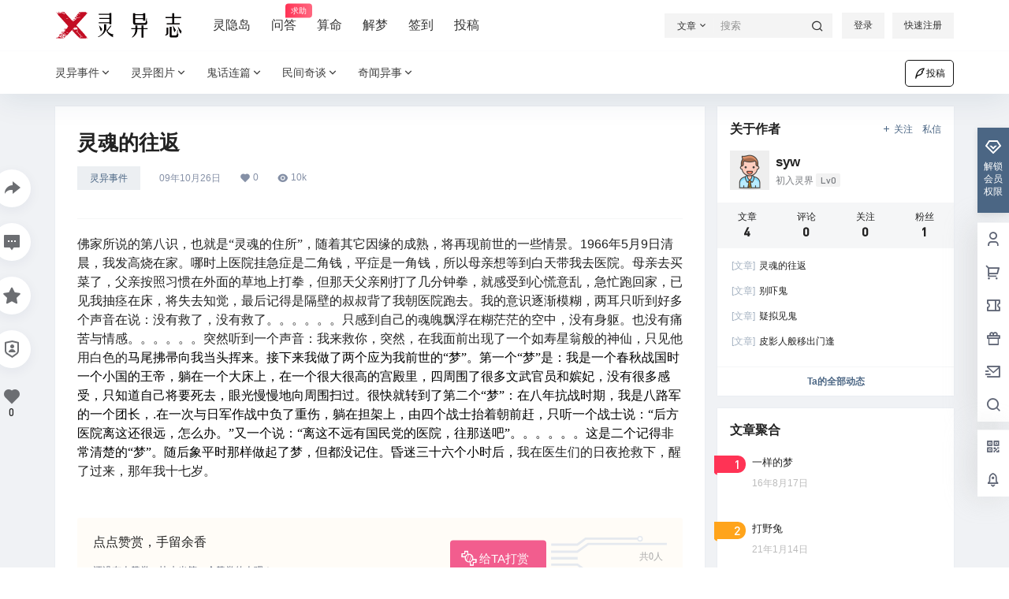

--- FILE ---
content_type: text/html; charset=UTF-8
request_url: https://www.lingyizhi.com/article/1884
body_size: 40815
content:
<!doctype html>
<html lang="zh-Hans" class="avgrund-ready b2dark">
<head>
	<meta charset="UTF-8">
	<meta name="viewport" content="width=device-width, initial-scale=1.0, maximum-scale=1.0, user-scalable=no, viewport-fit=cover" />
	<meta http-equiv="Cache-Control" content="no-transform" />
	<meta http-equiv="Cache-Control" content="no-siteapp" />
	<meta name="renderer" content="webkit"/>
	<meta name="force-rendering" content="webkit"/>
	<meta http-equiv="X-UA-Compatible" content="IE=Edge,chrome=1"/>
	<link rel="profile" href="http://gmpg.org/xfn/11">
	<meta name="theme-color" content="#ffffff">
	<title>灵魂的往返 &#8211; 灵异志 | 中国灵异事件档案馆</title>
<meta name='robots' content='max-image-preview:large' />
<link rel='dns-prefetch' href='//res.wx.qq.com' />
<link rel="alternate" type="application/rss+xml" title="灵异志 | 中国灵异事件档案馆 &raquo; 灵魂的往返 评论 Feed" href="https://www.lingyizhi.com/article/1884/feed" />

    <meta property="og:locale" content="zh_CN" />
    <meta property="og:type" content="article" />
    <meta property="og:site_name" content="灵异志 | 中国灵异事件档案馆" />
    <meta property="og:title" content="灵魂的往返 &#8211; 灵异志 | 中国灵异事件档案馆" />
    <meta property="og:url" content="https://www.lingyizhi.com/article/1884" />
        
    <meta name="keywords" content="" />
    <meta name="description" content="佛家所说的第八识，也就是&ldquo;灵魂的住所&rdquo;，随着其它因缘的成熟，将再现前世的一些情景。1966年5月9日清晨，我发高烧在家。哪时上医院挂急症是二角钱，平症是一角钱，所以母亲想等到白&hellip;" />
    <meta property="og:image" content="https://www.lingyizhi.com/wp-content/uploads/thumb/2021/01/fill_w720_h480_g0_mark_673726e16b31e76ff0_1_cover.jpg" />
    <meta property="og:updated_time" content="2009-10-26T06:45:56+08:00" />
    <meta property="article:author" content="https://www.lingyizhi.com/users/968" />
            <style id='wp-img-auto-sizes-contain-inline-css' type='text/css'>
img:is([sizes=auto i],[sizes^="auto," i]){contain-intrinsic-size:3000px 1500px}
/*# sourceURL=wp-img-auto-sizes-contain-inline-css */
</style>
<style id='wp-block-library-inline-css' type='text/css'>
:root{--wp-block-synced-color:#7a00df;--wp-block-synced-color--rgb:122,0,223;--wp-bound-block-color:var(--wp-block-synced-color);--wp-editor-canvas-background:#ddd;--wp-admin-theme-color:#007cba;--wp-admin-theme-color--rgb:0,124,186;--wp-admin-theme-color-darker-10:#006ba1;--wp-admin-theme-color-darker-10--rgb:0,107,160.5;--wp-admin-theme-color-darker-20:#005a87;--wp-admin-theme-color-darker-20--rgb:0,90,135;--wp-admin-border-width-focus:2px}@media (min-resolution:192dpi){:root{--wp-admin-border-width-focus:1.5px}}.wp-element-button{cursor:pointer}:root .has-very-light-gray-background-color{background-color:#eee}:root .has-very-dark-gray-background-color{background-color:#313131}:root .has-very-light-gray-color{color:#eee}:root .has-very-dark-gray-color{color:#313131}:root .has-vivid-green-cyan-to-vivid-cyan-blue-gradient-background{background:linear-gradient(135deg,#00d084,#0693e3)}:root .has-purple-crush-gradient-background{background:linear-gradient(135deg,#34e2e4,#4721fb 50%,#ab1dfe)}:root .has-hazy-dawn-gradient-background{background:linear-gradient(135deg,#faaca8,#dad0ec)}:root .has-subdued-olive-gradient-background{background:linear-gradient(135deg,#fafae1,#67a671)}:root .has-atomic-cream-gradient-background{background:linear-gradient(135deg,#fdd79a,#004a59)}:root .has-nightshade-gradient-background{background:linear-gradient(135deg,#330968,#31cdcf)}:root .has-midnight-gradient-background{background:linear-gradient(135deg,#020381,#2874fc)}:root{--wp--preset--font-size--normal:16px;--wp--preset--font-size--huge:42px}.has-regular-font-size{font-size:1em}.has-larger-font-size{font-size:2.625em}.has-normal-font-size{font-size:var(--wp--preset--font-size--normal)}.has-huge-font-size{font-size:var(--wp--preset--font-size--huge)}.has-text-align-center{text-align:center}.has-text-align-left{text-align:left}.has-text-align-right{text-align:right}.has-fit-text{white-space:nowrap!important}#end-resizable-editor-section{display:none}.aligncenter{clear:both}.items-justified-left{justify-content:flex-start}.items-justified-center{justify-content:center}.items-justified-right{justify-content:flex-end}.items-justified-space-between{justify-content:space-between}.screen-reader-text{border:0;clip-path:inset(50%);height:1px;margin:-1px;overflow:hidden;padding:0;position:absolute;width:1px;word-wrap:normal!important}.screen-reader-text:focus{background-color:#ddd;clip-path:none;color:#444;display:block;font-size:1em;height:auto;left:5px;line-height:normal;padding:15px 23px 14px;text-decoration:none;top:5px;width:auto;z-index:100000}html :where(.has-border-color){border-style:solid}html :where([style*=border-top-color]){border-top-style:solid}html :where([style*=border-right-color]){border-right-style:solid}html :where([style*=border-bottom-color]){border-bottom-style:solid}html :where([style*=border-left-color]){border-left-style:solid}html :where([style*=border-width]){border-style:solid}html :where([style*=border-top-width]){border-top-style:solid}html :where([style*=border-right-width]){border-right-style:solid}html :where([style*=border-bottom-width]){border-bottom-style:solid}html :where([style*=border-left-width]){border-left-style:solid}html :where(img[class*=wp-image-]){height:auto;max-width:100%}:where(figure){margin:0 0 1em}html :where(.is-position-sticky){--wp-admin--admin-bar--position-offset:var(--wp-admin--admin-bar--height,0px)}@media screen and (max-width:600px){html :where(.is-position-sticky){--wp-admin--admin-bar--position-offset:0px}}

/*# sourceURL=wp-block-library-inline-css */
</style><style id='global-styles-inline-css' type='text/css'>
:root{--wp--preset--aspect-ratio--square: 1;--wp--preset--aspect-ratio--4-3: 4/3;--wp--preset--aspect-ratio--3-4: 3/4;--wp--preset--aspect-ratio--3-2: 3/2;--wp--preset--aspect-ratio--2-3: 2/3;--wp--preset--aspect-ratio--16-9: 16/9;--wp--preset--aspect-ratio--9-16: 9/16;--wp--preset--color--black: #000000;--wp--preset--color--cyan-bluish-gray: #abb8c3;--wp--preset--color--white: #ffffff;--wp--preset--color--pale-pink: #f78da7;--wp--preset--color--vivid-red: #cf2e2e;--wp--preset--color--luminous-vivid-orange: #ff6900;--wp--preset--color--luminous-vivid-amber: #fcb900;--wp--preset--color--light-green-cyan: #7bdcb5;--wp--preset--color--vivid-green-cyan: #00d084;--wp--preset--color--pale-cyan-blue: #8ed1fc;--wp--preset--color--vivid-cyan-blue: #0693e3;--wp--preset--color--vivid-purple: #9b51e0;--wp--preset--gradient--vivid-cyan-blue-to-vivid-purple: linear-gradient(135deg,rgb(6,147,227) 0%,rgb(155,81,224) 100%);--wp--preset--gradient--light-green-cyan-to-vivid-green-cyan: linear-gradient(135deg,rgb(122,220,180) 0%,rgb(0,208,130) 100%);--wp--preset--gradient--luminous-vivid-amber-to-luminous-vivid-orange: linear-gradient(135deg,rgb(252,185,0) 0%,rgb(255,105,0) 100%);--wp--preset--gradient--luminous-vivid-orange-to-vivid-red: linear-gradient(135deg,rgb(255,105,0) 0%,rgb(207,46,46) 100%);--wp--preset--gradient--very-light-gray-to-cyan-bluish-gray: linear-gradient(135deg,rgb(238,238,238) 0%,rgb(169,184,195) 100%);--wp--preset--gradient--cool-to-warm-spectrum: linear-gradient(135deg,rgb(74,234,220) 0%,rgb(151,120,209) 20%,rgb(207,42,186) 40%,rgb(238,44,130) 60%,rgb(251,105,98) 80%,rgb(254,248,76) 100%);--wp--preset--gradient--blush-light-purple: linear-gradient(135deg,rgb(255,206,236) 0%,rgb(152,150,240) 100%);--wp--preset--gradient--blush-bordeaux: linear-gradient(135deg,rgb(254,205,165) 0%,rgb(254,45,45) 50%,rgb(107,0,62) 100%);--wp--preset--gradient--luminous-dusk: linear-gradient(135deg,rgb(255,203,112) 0%,rgb(199,81,192) 50%,rgb(65,88,208) 100%);--wp--preset--gradient--pale-ocean: linear-gradient(135deg,rgb(255,245,203) 0%,rgb(182,227,212) 50%,rgb(51,167,181) 100%);--wp--preset--gradient--electric-grass: linear-gradient(135deg,rgb(202,248,128) 0%,rgb(113,206,126) 100%);--wp--preset--gradient--midnight: linear-gradient(135deg,rgb(2,3,129) 0%,rgb(40,116,252) 100%);--wp--preset--font-size--small: 13px;--wp--preset--font-size--medium: 20px;--wp--preset--font-size--large: 36px;--wp--preset--font-size--x-large: 42px;--wp--preset--spacing--20: 0.44rem;--wp--preset--spacing--30: 0.67rem;--wp--preset--spacing--40: 1rem;--wp--preset--spacing--50: 1.5rem;--wp--preset--spacing--60: 2.25rem;--wp--preset--spacing--70: 3.38rem;--wp--preset--spacing--80: 5.06rem;--wp--preset--shadow--natural: 6px 6px 9px rgba(0, 0, 0, 0.2);--wp--preset--shadow--deep: 12px 12px 50px rgba(0, 0, 0, 0.4);--wp--preset--shadow--sharp: 6px 6px 0px rgba(0, 0, 0, 0.2);--wp--preset--shadow--outlined: 6px 6px 0px -3px rgb(255, 255, 255), 6px 6px rgb(0, 0, 0);--wp--preset--shadow--crisp: 6px 6px 0px rgb(0, 0, 0);}:where(.is-layout-flex){gap: 0.5em;}:where(.is-layout-grid){gap: 0.5em;}body .is-layout-flex{display: flex;}.is-layout-flex{flex-wrap: wrap;align-items: center;}.is-layout-flex > :is(*, div){margin: 0;}body .is-layout-grid{display: grid;}.is-layout-grid > :is(*, div){margin: 0;}:where(.wp-block-columns.is-layout-flex){gap: 2em;}:where(.wp-block-columns.is-layout-grid){gap: 2em;}:where(.wp-block-post-template.is-layout-flex){gap: 1.25em;}:where(.wp-block-post-template.is-layout-grid){gap: 1.25em;}.has-black-color{color: var(--wp--preset--color--black) !important;}.has-cyan-bluish-gray-color{color: var(--wp--preset--color--cyan-bluish-gray) !important;}.has-white-color{color: var(--wp--preset--color--white) !important;}.has-pale-pink-color{color: var(--wp--preset--color--pale-pink) !important;}.has-vivid-red-color{color: var(--wp--preset--color--vivid-red) !important;}.has-luminous-vivid-orange-color{color: var(--wp--preset--color--luminous-vivid-orange) !important;}.has-luminous-vivid-amber-color{color: var(--wp--preset--color--luminous-vivid-amber) !important;}.has-light-green-cyan-color{color: var(--wp--preset--color--light-green-cyan) !important;}.has-vivid-green-cyan-color{color: var(--wp--preset--color--vivid-green-cyan) !important;}.has-pale-cyan-blue-color{color: var(--wp--preset--color--pale-cyan-blue) !important;}.has-vivid-cyan-blue-color{color: var(--wp--preset--color--vivid-cyan-blue) !important;}.has-vivid-purple-color{color: var(--wp--preset--color--vivid-purple) !important;}.has-black-background-color{background-color: var(--wp--preset--color--black) !important;}.has-cyan-bluish-gray-background-color{background-color: var(--wp--preset--color--cyan-bluish-gray) !important;}.has-white-background-color{background-color: var(--wp--preset--color--white) !important;}.has-pale-pink-background-color{background-color: var(--wp--preset--color--pale-pink) !important;}.has-vivid-red-background-color{background-color: var(--wp--preset--color--vivid-red) !important;}.has-luminous-vivid-orange-background-color{background-color: var(--wp--preset--color--luminous-vivid-orange) !important;}.has-luminous-vivid-amber-background-color{background-color: var(--wp--preset--color--luminous-vivid-amber) !important;}.has-light-green-cyan-background-color{background-color: var(--wp--preset--color--light-green-cyan) !important;}.has-vivid-green-cyan-background-color{background-color: var(--wp--preset--color--vivid-green-cyan) !important;}.has-pale-cyan-blue-background-color{background-color: var(--wp--preset--color--pale-cyan-blue) !important;}.has-vivid-cyan-blue-background-color{background-color: var(--wp--preset--color--vivid-cyan-blue) !important;}.has-vivid-purple-background-color{background-color: var(--wp--preset--color--vivid-purple) !important;}.has-black-border-color{border-color: var(--wp--preset--color--black) !important;}.has-cyan-bluish-gray-border-color{border-color: var(--wp--preset--color--cyan-bluish-gray) !important;}.has-white-border-color{border-color: var(--wp--preset--color--white) !important;}.has-pale-pink-border-color{border-color: var(--wp--preset--color--pale-pink) !important;}.has-vivid-red-border-color{border-color: var(--wp--preset--color--vivid-red) !important;}.has-luminous-vivid-orange-border-color{border-color: var(--wp--preset--color--luminous-vivid-orange) !important;}.has-luminous-vivid-amber-border-color{border-color: var(--wp--preset--color--luminous-vivid-amber) !important;}.has-light-green-cyan-border-color{border-color: var(--wp--preset--color--light-green-cyan) !important;}.has-vivid-green-cyan-border-color{border-color: var(--wp--preset--color--vivid-green-cyan) !important;}.has-pale-cyan-blue-border-color{border-color: var(--wp--preset--color--pale-cyan-blue) !important;}.has-vivid-cyan-blue-border-color{border-color: var(--wp--preset--color--vivid-cyan-blue) !important;}.has-vivid-purple-border-color{border-color: var(--wp--preset--color--vivid-purple) !important;}.has-vivid-cyan-blue-to-vivid-purple-gradient-background{background: var(--wp--preset--gradient--vivid-cyan-blue-to-vivid-purple) !important;}.has-light-green-cyan-to-vivid-green-cyan-gradient-background{background: var(--wp--preset--gradient--light-green-cyan-to-vivid-green-cyan) !important;}.has-luminous-vivid-amber-to-luminous-vivid-orange-gradient-background{background: var(--wp--preset--gradient--luminous-vivid-amber-to-luminous-vivid-orange) !important;}.has-luminous-vivid-orange-to-vivid-red-gradient-background{background: var(--wp--preset--gradient--luminous-vivid-orange-to-vivid-red) !important;}.has-very-light-gray-to-cyan-bluish-gray-gradient-background{background: var(--wp--preset--gradient--very-light-gray-to-cyan-bluish-gray) !important;}.has-cool-to-warm-spectrum-gradient-background{background: var(--wp--preset--gradient--cool-to-warm-spectrum) !important;}.has-blush-light-purple-gradient-background{background: var(--wp--preset--gradient--blush-light-purple) !important;}.has-blush-bordeaux-gradient-background{background: var(--wp--preset--gradient--blush-bordeaux) !important;}.has-luminous-dusk-gradient-background{background: var(--wp--preset--gradient--luminous-dusk) !important;}.has-pale-ocean-gradient-background{background: var(--wp--preset--gradient--pale-ocean) !important;}.has-electric-grass-gradient-background{background: var(--wp--preset--gradient--electric-grass) !important;}.has-midnight-gradient-background{background: var(--wp--preset--gradient--midnight) !important;}.has-small-font-size{font-size: var(--wp--preset--font-size--small) !important;}.has-medium-font-size{font-size: var(--wp--preset--font-size--medium) !important;}.has-large-font-size{font-size: var(--wp--preset--font-size--large) !important;}.has-x-large-font-size{font-size: var(--wp--preset--font-size--x-large) !important;}
/*# sourceURL=global-styles-inline-css */
</style>

<style id='classic-theme-styles-inline-css' type='text/css'>
/*! This file is auto-generated */
.wp-block-button__link{color:#fff;background-color:#32373c;border-radius:9999px;box-shadow:none;text-decoration:none;padding:calc(.667em + 2px) calc(1.333em + 2px);font-size:1.125em}.wp-block-file__button{background:#32373c;color:#fff;text-decoration:none}
/*# sourceURL=/wp-includes/css/classic-themes.min.css */
</style>
<link rel='stylesheet' id='b2-style-main-css' href='https://www.lingyizhi.com/wp-content/themes/b2/style.css?ver=5.8.0' type='text/css' media='all' />
<link rel='stylesheet' id='b2-style-css' href='https://www.lingyizhi.com/wp-content/themes/b2/Assets/fontend/style.css?ver=5.8.0' type='text/css' media='all' />
<style id='b2-style-inline-css' type='text/css'>
[v-cloak]{
            display: none!important
        }.wrapper{
            width:1140px;
            max-width:100%;
            margin:0 auto;
        }
        :root{
            --b2lightcolor:rgba(75, 102, 132, 0.2);
            --b2radius:0;
            --b2color:#4b6684;
            --b2light:rgba(75, 102, 132, 0.03);
        }
        .header .login-button button{
            background-color:rgba(75, 102, 132, 0.03);
        }
        .header .login-button button.empty{
            background:none
        }
        .news-item-date{
            border:1px solid #4b6684;
        }
        .author .news-item-date{
            border:0;
        }
        .news-item-date p span:last-child{
            background:#4b6684;
        }
        .widget-newsflashes-box ul::before{
            border-left: 1px dashed rgba(75, 102, 132, 0.2);
        }
        .widget-new-content::before{
            background:#4b6684;
        }
        .modal-content{
            background-image: url(https://www.lingyizhi.com/wp-content/themes/b2/Assets/fontend/images/model-bg.png);
        }
        .d-weight button.picked.text,.d-replay button.picked i,.comment-type button.picked i{
            color:#4b6684;
        }
        .d-replay button.text:hover i{
            color:#4b6684;
        }
        .slider-info-box {
            border-radius:0;
        }
        .button,button{
            background:#4b6684;
            border:1px solid #4b6684;
            border-radius:0;
        }
        .b2-menu-4 ul ul li a img{
            border-radius:0;
        }
        input,textarea{
            border-radius:0;
        }
        .post-carts-list-row .flickity-button{
            border-radius:0;
        }
        button.b2-loading:after{
            border-radius:0;
        }
        .bar-middle .bar-normal,.bar-footer,.bar-top,.gdd-quick-link-buy-vip{
            border-top-left-radius:0;
            border-bottom-left-radius: 0
        }
        .entry-content a.button.empty,.entry-content a.button.text{
            color:#4b6684;
        }
        .coll-3-top img{
            border-top-left-radius:0;
            border-top-right-radius:0;
        }
        .coll-3-bottom li:first-child img{
            border-bottom-left-radius:0;
        }
        .coll-3-bottom li:last-child img{
            border-bottom-right-radius:0;
        }
        .slider-info::after{
            border-radius:0;
        }
        .circle-info{
            border-radius:0 0 0 0;
        }
        .b2-bg{
            background-color:#4b6684;
        }
        .gdd-quick-link-buy-vip__hover-block,.gdd-quick-link-buy-vip__popover--btn,.gdd-quick-link-buy-vip,.gdd-quick-link-buy-vip__popover{
            background-color:#4b6684;
        }
        .b2-page-bg::before{
            background: linear-gradient(to bottom,rgba(0,0,0,0) 40%,#f0f2f5 100%);
        }
        .site{
            background-color:#f0f2f5;
        }
        .site{
            
            background-repeat: no-repeat;
            background-attachment: fixed;
            background-position: center top;
        }
        .header-banner{
            
        }
        .b2-radius{
            border-radius:0;
        }
        .ads-box img{
            border-radius:0;
        }
        .post-style-4-top,.post-style-2-top-header,.tax-header .wrapper.box{
            border-radius:0 0 0 0;
        }
        .entry-content blockquote,.content-excerpt{
            border-radius:0;
        }
        .user-sidebar-info.active{
            border-radius:0;
        }
        .dmsg-header a{
            color:#4b6684;
        }
        .user-edit-button{
            color:#4b6684
        }
        .b2-color{
            color:#4b6684!important
        }
        .b2-light,.newsflashes-nav-in ul li.current-menu-item a{
            background-color:rgba(75, 102, 132, 0.18)
        }
        .b2-light-dark{
            background-color:rgba(75, 102, 132, 0.52)
        }
        .b2-light-bg{
            background-color:rgba(75, 102, 132, 0.12)
        }
        .b2-menu-1 .sub-menu-0 li a{
            background-color:rgba(75, 102, 132, 0.08)
        }
        .b2-menu-1 .sub-menu-0 li:hover a{
            background-color:rgba(75, 102, 132, 0.6);
            color:#fff;
        }
        .topic-footer-left button.picked,.single .post-list-cat a,.saf-z button.picked,.news-vote-up .isset, .news-vote-down .isset,.w-d-list.gujia button,.w-d-download span button{
            background-color:rgba(75, 102, 132, 0.1);
            color:#4b6684!important
        }
        .po-topic-tools-right .button-sm{
            color:#4b6684
        }
        .author-links .picked a, .collections-menu .current{
            background-color:#4b6684;
            color:#fff
        }
        .b2-widget-hot-circle .b2-widget-title button.picked:before{
            border-color: transparent transparent #4b6684!important
        }
        .login-form-item input{
            border-radius:0;
        }
        .topic-child-list ul{
            border-radius:0;
        }
        .b2-loading path {
            fill: #4b6684
        }
        .header-search-tpye a.picked{
            border-color:#4b6684
        }
        button.empty,.button.empty,li.current-menu-item > a,.top-menu-hide:hover .more,.header .top-menu ul li.depth-0:hover > a .b2-jt-block-down,button.text{
            color:#4b6684
        }
        input,textarea{
            caret-color:#4b6684; 
        }
        .login-form-item input:focus{
            border-color:#4b6684
        }
        .login-form-item input:focus + span{
            color:#4b6684
        }
        .mobile-footer-center i{
            background:#4b6684
        }
        .login-box-content a{
            color:#4b6684
        }
        .verify-number.picked span{
            background:#4b6684
        }
        .verify-header::after{
            color:#4b6684
        }
        .top-user-box-drop li a i{
            color:#4b6684
        }
        #bigTriangleColor path{
            fill: #f0f2f5;
            stroke: #f0f2f5;
        }
        .post-list-cats a:hover{
            color:#4b6684;
        }
        trix-toolbar .trix-button.trix-active{
            color:#4b6684;
        }
        .picked.post-load-button:after{
            border-color:#4b6684 transparent transparent transparent;
        }
        .task-day-list li i{
            color:#4b6684
        }
        .task-day-list li .task-finish-icon i{
            background:#4b6684
        }
        .bar-item-desc{
            background:#4b6684;
        }
        .bar-user-info-row-title > a span:first-child::before{
            background:#4b6684;
        }
        .bar-item.active i{
            color:#4b6684
        }
        .bar-user-info .bar-mission-action{
            color:#4b6684
        }
        .gold-table.picked:after{
            border-color:#4b6684
        }
        .gold-table.picked{
            color:#4b6684
        }
        .user-sidebar-info p i{
            color:#4b6684
        }
        .user-sidebar-info.active p{
            color:#4b6684
        }
        .picked.post-load-button span{
            color:#4b6684;
            background-color:rgba(75, 102, 132, 0.18)!important
        }
        .post-carts-list-row .next svg,.post-carts-list-row .previous svg{
            color:#4b6684;
        }
        .picked.post-load-button:before{
            background-color:#4b6684
        }
        .aside-carts-price-left span{
            color:#4b6684
        }
        .top-user-avatar img,.header-user .top-user-box,.social-top .top-user-avatar img{
            border-radius:0;
        }
        .link-in:hover{
            color:#4b6684
        }
        @media screen and (max-width:768px){
            .aside-bar .bar-item:hover i{
                color:#4b6684
            }
            .post-video-list li.picked .post-video-list-link{
                color:#4b6684;
                border-color:#4b6684
            }
            .post-style-2-top-header{
                border-bottom:8px solid #f0f2f5;
            }
            .po-form-box {
                border-radius:0;
            }
            .circle-desc{
                border-radius:0 0 0 0;  
            }
        }
        .circle-admin-info>div:hover{
            border-color:#4b6684;
        }
        .circle-admin-info>div:hover span,.circle-admin-info>div:hover i{
            color:#4b6684;
            opacity: 1;
        }
        .bar-top{
            background:#4b6684
        }
        .bar-item.bar-qrcode:hover i{
            color:#4b6684
        }
        .b2-color-bg{
            background-color:#4b6684
        }
        .b2-color{
            color:#4b6684
        }
        .b2-hover a{
            color:#4b6684
        }
        .b2-hover a:hover{
            text-decoration: underline;
        }
        .filter-items a.current,.single-newsflashes .single-tags span,.single-infomation .single-tags span{
            color:#4b6684;
            background-color:rgba(75, 102, 132, 0.18)
        }
        .circle-vote{
            background:rgba(75, 102, 132, 0.04)
        }
        .user-sidebar-info.active{
            background:rgba(75, 102, 132, 0.04)
        }
        .user-w-qd-list-title{
            background-color:#4b6684
        }
        #video-list ul li > div:hover{
            background-color:rgba(75, 102, 132, 0.04)
        }
        .post-5 .post-info h2::before{
            background-color:#4b6684
        }
        .tox .tox-tbtn--enabled svg{
            fill:#4b6684!important
        }
        .entry-content a,.entry-content .content-show-roles > p a,.entry-content > ul li a,.content-show-roles > li a,.entry-content > ol li a{
            color:#4b6684;
        }
        .entry-content .file-down-box a:hover{
            color:#4b6684;
            border:1px solid #4b6684;
        }
        .entry-content h2::before{
            color:#4b6684;
        }
        .header-banner-left .menu li.current-menu-item a:after{
            background:#4b6684;
        }
        .user-w-announcement li a::before{
            background-color:#4b6684;
        }
        .topic-footer-right button{
            color:#4b6684
        }
        .content-user-money span{
            color:#4b6684;
            background:rgba(75, 102, 132, 0.08)
        }
        .vote-type button.picked{
            color:#4b6684;
        }
        .post-video-table ul li.picked{
            border-bottom:2px solid #4b6684;
        }
        .create-form-item button.picked{
            border-color:#4b6684;
        }
        .b2-widget-hot-circle .b2-widget-title button.picked{
            color:#4b6684;
        }
        .topic-type-menu button.picked{
            color:#fff;
            background:#4b6684;
        }
        .circle-topic-role{
            border:1px solid rgba(75, 102, 132, 0.4)
        }
        .circle-topic-role:before{
            border-color: transparent transparent #4b6684;
        }
        .topic-content-text p a{
            color:#4b6684;
        }
        .site-footer{
            background-image: url();
        }.shop-normal-item{width:33.333333333333%!important}
        .home_row_0.module-search{
            margin-top:-16px;
        }
        .home_row_0.home_row_bg_img{
            margin-top:-16px;
        }
        .shop-cats .shop-cats-item{
            margin-right:16px;
        }
        .mg-r{
            margin-right:16px;
        }
        .mg-b{
            margin-bottom:16px;
        }
        .mg-t{
            margin-top:16px;
        }
        .mg-l{
            margin-left:16px;
        }
        .b2-mg{
            margin:16px;
        }
        .b2-pd{
            padding:16px;
        }
        .b2_gap,.shop-normal-list,.shop-category,.user-search-list,.home-collection .collection-out{
            margin-right:-16px;
            margin-bottom:-16px;
            padding:0
        }
        .post-3-li-dubble .b2_gap{
            margin-right:-16px;
            margin-bottom:-16px;
        }
        .b2_gap>li .item-in,.shop-list-item,.shop-normal-item-in,.user-search-list li > div,.home-collection .home-collection-content,.post-3.post-3-li-dubble .b2_gap>li .item-in{
            margin-bottom:16px;
            margin-right:16px;
            overflow: hidden;
        }
        .b2-pd-r{
            padding-right:16px;
        }
        .widget-area section + section{
            margin-top:16px;
        }
        .b2-pd,.b2-padding{
            padding:16px;
        }
        .single-post-normal .single-article{
            margin-right:16px;
        }
        .site-footer .widget{
            padding:0 16px;
        }
        .author-page-right{
            margin-right:16px;
        }
        .single-article{
            margin-bottom:16px;
        }
        .home-collection .flickity-prev-next-button.next{
            right:-16px;
        }
        .post-style-5-top{
            margin-top:-16px
        }
        .home-collection-title{
            padding:12px 16px
        }
        .home_row_bg,.home_row_bg_img{
            padding:32px 0
        }
        .shop-coupon-box{
            margin-right:-16px
        }
        .shop-box-row .shop-coupon-item .stamp{
            margin-right:16px;
            margin-bottom:16px;
        }
        .mg-t-{
            margin-top:-16px;
        }
        .collection-box{
            margin:-8px
        }
        .collection-item{
            padding:8px;
            width:50%
        }
        .site-footer-widget-in{
            margin:0 -16px;
        }
        .module-sliders.home_row_bg{
            margin-top:-16px;
        }
        .home_row_0.homw-row-full.module-sliders{
            margin-top:-16px;
        }
        .widget-area.widget-area-left{
            padding-right:16px;
        }
        .widget-area{
                width:300px;
                min-width:300px;
                margin-left:16px;
                max-width:100%;
            }
            .widget-area-left.widget-area{
                width:220px;
                max-width:220px;
                min-width:220px;
            }
            .post-type-archive-circle #secondary.widget-area,.tax-circle_tags #secondary.widget-area,.page-template-page-circle #secondary.widget-area{
                width:280px;
                max-width:280px;
                min-width:280px;
            }
            .single .content-area,.page .content-area,.links-register .content-area{
                max-width: calc(100% - 300px);
                margin: 0 auto;
                flex:1
            }
            .page-template-pageTemplatespage-index-php .content-area{
                max-width:100%
            }
            
                .tax-collection .content-area,
                .tax-newsflashes_tags .content-area,
                .post-type-archive-newsflashes .content-area,.page-template-page-newsflashes .content-area
                .all-circles.content-area,
                .announcement-page.content-area,
                .single-announcement .content-area,
                .post-style-2.single .content-area,
                .create-circle.content-area,
                .mission-page.wrapper,
                ,#carts .vip-page{
                    max-width:880px;
                    width:100%;
                }
            
            .footer{
                color:#bbbbbb;
            }
            .footer-links{
                color:#bbbbbb;
            }
            .footer-bottom{
                color:#bbbbbb;
            }
        
/*# sourceURL=b2-style-inline-css */
</style>
<link rel='stylesheet' id='b2-sliders-css' href='https://www.lingyizhi.com/wp-content/themes/b2/Assets/fontend/library/flickity.css?ver=5.8.0' type='text/css' media='all' />
<link rel='stylesheet' id='b2-fonts-css' href='https://www.lingyizhi.com/wp-content/themes/b2/Assets/fonts/iconfont.css?ver=5.8.0' type='text/css' media='all' />
<link rel='stylesheet' id='b2_block_css-css' href='https://www.lingyizhi.com/wp-content/themes/b2/Assets/admin/gd_block.css?ver=5.8.0' type='text/css' media='all' />
<link rel='stylesheet' id='b2-mobile-css' href='https://www.lingyizhi.com/wp-content/themes/b2/Assets/fontend/mobile.css?ver=5.8.0' type='text/css' media='all' />
<link rel="https://api.w.org/" href="https://www.lingyizhi.com/wp-json/" /><link rel="alternate" title="JSON" type="application/json" href="https://www.lingyizhi.com/wp-json/wp/v2/posts/1884" /><link rel="EditURI" type="application/rsd+xml" title="RSD" href="https://www.lingyizhi.com/xmlrpc.php?rsd" />
<meta name="generator" content="WordPress 6.9" />
<link rel="canonical" href="https://www.lingyizhi.com/article/1884" />
        <script>
            function b2loadScript(url, id,callback){
                var script = document.createElement ("script");
                script.type = "text/javascript";
                script.id = id;
                if (script.readyState){
                    script.onreadystatechange = function(){
                        if (script.readyState == "loaded" || script.readyState == "complete"){
                            script.onreadystatechange = null;
                            callback();
                        }
                    };
                } else {
                    script.onload = function(){
                        callback();
                    }
                }
                script.src = url;
                document.getElementsByTagName("head")[0].appendChild(script);
            }
            function b2loadStyle(url, id,callback){
                var script = document.createElement ("link");
                script.type = "text/css";
                script.rel = "stylesheet";
                script.id = id;
                if (script.readyState){
                    script.onreadystatechange = function(){
                        if (script.readyState == "loaded" || script.readyState == "complete"){
                            script.onreadystatechange = null;
                            callback();
                        }
                    };
                } else {
                    script.onload = function(){
                        callback();
                    }
                }
                script.href = url;
                document.getElementsByTagName("head")[0].appendChild(script);
            }
            function b2getCookie(name){
                var nameEQ = name + "=";
                var ca = document.cookie.split(';');
                for(var i=0;i < ca.length;i++) {
                    var c = ca[i];
                    while (c.charAt(0)==' ') c = c.substring(1,c.length);
                    if (c.indexOf(nameEQ) == 0) return c.substring(nameEQ.length,c.length);
                }
                return null;
            }

            function b2setCookie(name,value,days){
                days = days ? days : 100;
                var expires = "";
                if (days) {
                    var date = new Date();
                    date.setTime(date.getTime() + (days*24*60*60*1000));
                    expires = "; expires=" + date.toUTCString();
                }
                document.cookie = name + "=" + (value || "")  + expires + "; path=/";
            }

            function b2delCookie(name){
                document.cookie = name +'=; Path=/; Expires=Thu, 01 Jan 1970 00:00:01 GMT;';
            }
        </script>
        </head>

<body class="wp-singular post-template-default single single-post postid-1884 single-format-standard wp-theme-b2 social-top ">
	
	<div id="page" class="site">
		
		
        <style>
                .header-banner{
                    background-color:#ffffff
                }
                .header-banner .ym-menu a,.header-banner,.social-top .site-title,.top-search-button button,.top-search input,.login-button .b2-account-circle-line
                {
                    color:#333333;
                    fill: #333333;
                }
                .social-top .login-button .b2-user{
                    color:#333333;
                    fill: #333333;
                }
                .top-search-select{
                    border-right-color:rgba(#333333,.5);
                    
                }
                .top-search input::placeholder {
                    color: #333333;
                }
                .header{
                    background-color:#ffffff;
                    color:#121212
                }
                .header .button,.header .login-button button{
                    border-color:#121212;
                    color:#121212;
                }
                .header .header-logo{
                    color:#121212
                }
                @media screen and (max-width: 768px){
                    .logo-center .header-banner-left,.logo-left .header-banner-left,.menu-center .header-banner-left,.logo-top .header-banner-left{
                        background:none
                    }
                    .header-banner-left{
                        background:#ffffff;
                    }
                    .header .mobile-box{
                        color: initial;
                    }
                    .logo-center .login-button .b2-account-circle-line,
                    .logo-left .login-button .b2-account-circle-line,
                    .menu-center .login-button .b2-account-circle-line,
                    .logo-top .login-button .b2-account-circle-line{
                        color:#121212
                    }
                    .logo-center .menu-icon .line-1,.logo-center .menu-icon .line-2,.logo-center .menu-icon .line-3,
                    .social-top .menu-icon .line-1,.social-top .menu-icon .line-2,.social-top .menu-icon .line-3,
                    .logo-left .menu-icon .line-1,.logo-left .menu-icon .line-2,.logo-left .menu-icon .line-3,
                    .menu-center .menu-icon .line-1,.menu-center .menu-icon .line-2,.menu-center .menu-icon .line-3,
                    .logo-top .menu-icon .line-1,.logo-top .menu-icon .line-2,.logo-top .menu-icon .line-3
                    {
                        background:#121212
                    }
                    .social-top .header-banner .ym-menu a{
                        color:#121212
                    }
                }
                
            </style>
        
            <div class="site-header mg-b social-top "><div class="site-header-in"><div class="header-banner top-style">
                <div class="header-banner-content wrapper">
                    <div class="header-banner-left">
                        <div class="header-logo"><div class="logo"><a rel="home" href="https://www.lingyizhi.com"><img itemprop="logo" src="https://www.lingyizhi.com/wp-content/uploads/2022/07/logo.svg"></a></div></div>
                        <div id="ym-menu" class="ym-menu"><ul id="menu-%e9%a1%b5%e7%9c%89%e5%b7%a6%e4%be%a7%e8%8f%9c%e5%8d%95" class="menu"><li id="menu-item-251096" class="menu-item menu-item-type-custom menu-item-object-custom menu-item-251096"><a href="https://www.lingyizhi.com/circle">灵隐岛</a></li>
<li id="menu-item-270493" class="menu-item menu-item-type-custom menu-item-object-custom menu-item-270493"><a href="https://www.lingyizhi.com/wenda">问答<small class="b2small shop-tips">求助</small></a></li>
<li id="menu-item-270517" class="menu-item menu-item-type-custom menu-item-object-custom menu-item-270517"><a href="https://www.lingyizhi.com/circle/suanming">算命</a></li>
<li id="menu-item-270945" class="menu-item menu-item-type-taxonomy menu-item-object-circle_tags menu-item-270945"><a href="https://www.lingyizhi.com/circle/jiemeng">解梦</a></li>
<li id="menu-item-251098" class="menu-item menu-item-type-custom menu-item-object-custom menu-item-251098"><a href="https://www.lingyizhi.com/mission/today">签到</a></li>
<li id="menu-item-274188" class="menu-item menu-item-type-custom menu-item-object-custom menu-item-274188"><a href="https://www.lingyizhi.com/write">投稿</a></li>
</ul></div>
                    </div>
                    <div class="header-banner-right">
                        <div class="top-search mobile-hidden" ref="topsearch" data-search='{"post":"\u6587\u7ae0","user":"\u7528\u6237","document":"\u6587\u6863","circle":"\u5c0f\u7ec4"}'>
            <form method="get" action="https://www.lingyizhi.com" class="mobile-search-input b2-radius">
                <div class="top-search-button">
                    <a class="top-search-select" @click.stop.prevent="show = !show" href="javascript:void(0)"><span v-show="data != ''" v-text="data[type]">文章</span><i class="b2font b2-arrow-down-s-line "></i></a>
                    <div class="header-search-select b2-radius" v-cloak v-show="show" data-search='{"post":"\u6587\u7ae0","user":"\u7528\u6237","document":"\u6587\u6863","circle":"\u5c0f\u7ec4"}'><a href="javascript:void(0)" :class="type == 'post' ? 'select b2-radius' : 'b2-radius'" @click="type = 'post'">文章</a><a href="javascript:void(0)" :class="type == 'user' ? 'select b2-radius' : 'b2-radius'" @click="type = 'user'">用户</a><a href="javascript:void(0)" :class="type == 'document' ? 'select b2-radius' : 'b2-radius'" @click="type = 'document'">文档</a><a href="javascript:void(0)" :class="type == 'circle' ? 'select b2-radius' : 'b2-radius'" @click="type = 'circle'">小组</a></div>
                </div>
                <input class="search-input b2-radius" type="text" name="s" autocomplete="off" placeholder="搜索">
                <input type="hidden" name="type" :value="type">
                <button class="search-button-action"><i class="b2font b2-search-line "></i></button>
            </form>
        </div>
                        <div class="header-user">
        <div class="change-theme" v-cloak>
            <div class="mobile-show">
                <button @click="b2SearchBox.show = true"><i class="b2font b2-search-line "></i></button>
            </div>
            <div class="mobile-hidden user-tips" v-show="login" v-cloak data-title="发起">
                <button @click="showBox"><i class="b2font b2-add-circle-line "></i></button>
            </div>
            <div v-show="login" v-cloak>
                <a href="https://www.lingyizhi.com/message" data-title="消息" class="user-tips"><i class="b2font b2-notification-3-line "></i><b class="bar-mark" v-if="count > 0" v-cloak></b></a>
            </div>
        </div>
        <div class="top-user-info"><div class="user-tools" v-if="b2token">
            <div class="top-user-box" v-if="b2token" v-cloak>
            <div class="top-user-avatar avatar-parent" @click.stop="showDropMenu">
                <img :src="userData.avatar" class="avatar b2-radius"/>
                <span v-if="userData.user_title"><i class="b2font b2-vrenzhengguanli "></i></span>
            </div>
            <div :class="['top-user-box-drop jt b2-radius',{'show':showDrop}]" v-cloak>
                <div class="top-user-info-box" v-if="role.user_data">
                    <div class="top-user-info-box-name">
                        <img :src="userData.avatar" class="avatar b2-radius"/>
                        <div class="top-user-name">
                            <h2>{{userData.name}}<span v-if="userData.user_title">已认证</span></h2>
                            <div>
                                <div v-html="role.user_data.lv.lv.icon"></div>
                                <div v-html="role.user_data.lv.vip.icon"></div>
                            </div>
                        </div>
                        <a :href="userData.link" class="link-block" target="_blank"></a>
                        <div class="login-out user-tips" data-title="退出登录"><a href="javascript:void(0)" @click="out"><i class="b2font b2-login-circle-line "></i></a></div>
                    </div>
                    <div class="top-user-info-box-count" v-if="role.user_data">
                        <p>
                            <span>文章</span>
                            <b v-text="role.user_data.post_count"></b>
                        </p>
                        <p>
                            <span>评论</span>
                            <b v-text="role.user_data.comment_count"></b>
                        </p>
                        <p>
                            <span>关注</span>
                            <b v-text="role.user_data.following"></b>
                        </p>
                        <p>
                            <span>粉丝</span>
                            <b v-text="role.user_data.followers"></b>
                        </p>
                        <a :href="userData.link" class="link-block" target="_blank"></a>
                    </div>
                    <div class="user-w-gold">
                        <div class="user-money user-tips" data-title="余额"><a href="https://www.lingyizhi.com/gold" target="_blank"><i>￥</i>{{role.user_data.money}}</a></div> 
                        <div class="user-credit user-tips" data-title="积分"><a href="https://www.lingyizhi.com/gold" target="_blank"><i class="b2font b2-coin-line "></i>{{role.user_data.credit}}</a></div>
                    </div>
                    <div class="user-w-rw b2-radius">
                        <div class="user-w-rw-bg" :style="'width:'+role.user_data.task+'%'"></div>
                        <a class="link-block" href="https://www.lingyizhi.com/task" target="_blank"><span>您已完成今天任务的<b v-text="role.user_data.task+'%'"></b></span></a>
                    </div>
                </div>
                <ul>
                    <li><a href="https://www.lingyizhi.com/directmessage"  ><i class="b2font b2-mail-send-line "></i><p>私信列表<span class="top-user-link-des">所有往来私信</span></p></a></li><li><a href="https://www.lingyizhi.com/gold"  ><i class="b2font b2-bit-coin-line "></i><p>财富管理<span class="top-user-link-des">余额、积分管理</span></p></a></li><li><a href="https://www.lingyizhi.com/vips"  ><i class="b2font b2-vip-crown-2-line "></i><p>成为会员<span class="top-user-link-des">购买付费会员</span></p></a></li><li><a href="https://www.lingyizhi.com/verify"  ><i class="b2font b2-shield-user-line "></i><p>认证服务<span class="top-user-link-des">申请认证</span></p><i class="menu-new">NEW</i></a></li><li><a href="https://www.lingyizhi.com/dark-room"  ><i class="b2font b2-skull-2-line "></i><p>小黑屋<span class="top-user-link-des">关进小黑屋的人</span></p><i class="menu-new">NEW</i></a></li><li><a :href="userData.link+'/orders'"  ><i class="b2font b2-file-list-2-line "></i><p>我的订单<span class="top-user-link-des">查看我的订单</span></p></a></li><li><a :href="userData.link+'/settings'"  ><i class="b2font b2-user-settings-line "></i><p>我的设置<span class="top-user-link-des">编辑个人资料</span></p></a></li><li><a href="https://www.lingyizhi.com/wp-admin/"  class="admin-panel" v-if="userData.is_admin"><i class="b2font b2-settings-3-line "></i><p>进入后台管理<span class="top-user-link-des"></span></p></a></li>
                </ul>
            </div>
        </div>
        </div><div class="login-button" v-if="!b2token" v-cloak><div class="header-login-button" v-cloak>
        <button class="empty mobile-hidden" @click="login(1)">登录</button>
        <button class="mobile-hidden" @click="login(2)">快速注册</button>
        </div>
        <div class="button text empty mobile-show" @click="login(1)"><i class="b2font b2-account-circle-line "></i></div></div></div></div>
                        <div class="mobile-show top-style-menu">
                            <div id="mobile-menu-button" class="menu-icon" onclick="mobileMenu.showAc()">
                                <div class="line-1"></div>
                                <div class="line-2"></div>
                                <div class="line-3"></div>
                            </div>
                        </div>
                    </div>
                </div>
            </div><div class="header social-top">
            <div class="top-style-bottom">
                <div class="top-style-blur"></div>
                <div class="wrapper">
                <div id="mobile-menu" class="mobile-box" ref="MobileMenu">
                    <div class="mobile-show"><div class="header-logo"><div class="logo"><a rel="home" href="https://www.lingyizhi.com"><img itemprop="logo" src="https://www.lingyizhi.com/wp-content/uploads/2022/07/logo.svg"></a></div></div></div>
                    <div id="top-menu" class="top-menu"><ul id="top-menu-ul" class="top-menu-ul"><li  class="depth-0  has_children b2-menu-1"><a href="https://www.lingyizhi.com/lingyi"><span class="hob" style="background-color:#e83a30"></span>灵异事件<i class="b2font b2-arrow-down-s-line "></i></a>
<ul class="sub-menu-0 sub-menu b2-radius">
	<li  ><a href="https://www.lingyizhi.com/jingli"><picture class="picture" ><source type="image/webp" data-srcset="https://www.lingyizhi.com/wp-content/uploads/2021/02/74784c596d26b0e21c_1_post.webp" srcset="https://www.lingyizhi.com/wp-content/themes/b2/Assets/fontend/images/default-img.jpg" /><img width="40" height="40"  class="menu-1-img b2-radius lazy" data-src="https://www.lingyizhi.com/wp-content/uploads/2021/02/74784c596d26b0e21c_1_post.jpg"   alt="亲身经历" src="https://www.lingyizhi.com/wp-content/themes/b2/Assets/fontend/images/default-img.jpg"/></picture><span>亲身经历</span><p>10992篇</p></a></li>
	<li  ><a href="https://www.lingyizhi.com/qiuzhu"><picture class="picture" ><source type="image/webp" data-srcset="https://www.lingyizhi.com/wp-content/uploads/2021/02/7565409046298ee22d_1_cover.webp" srcset="https://www.lingyizhi.com/wp-content/themes/b2/Assets/fontend/images/default-img.jpg" /><img width="40" height="40"  class="menu-1-img b2-radius lazy" data-src="https://www.lingyizhi.com/wp-content/uploads/2021/02/7565409046298ee22d_1_cover.jpeg"   alt="灵异求助" src="https://www.lingyizhi.com/wp-content/themes/b2/Assets/fontend/images/default-img.jpg"/></picture><span>灵异求助</span><p>2062篇</p></a></li>
	<li  ><a href="https://www.lingyizhi.com/tags/xiaoyuan"><picture class="picture" ><source type="image/webp" data-srcset="https://www.lingyizhi.com/wp-content/uploads/2021/02/750472809354eee5d6_1_post.webp" srcset="https://www.lingyizhi.com/wp-content/themes/b2/Assets/fontend/images/default-img.jpg" /><img width="40" height="40"  class="menu-1-img b2-radius lazy" data-src="https://www.lingyizhi.com/wp-content/uploads/2021/02/750472809354eee5d6_1_post.jpeg"   alt="校园灵异事件" src="https://www.lingyizhi.com/wp-content/themes/b2/Assets/fontend/images/default-img.jpg"/></picture><span>校园灵异事件</span></a></li>
	<li  ><a href="https://www.lingyizhi.com/tags/yiyuan"><picture class="picture" ><source type="image/webp" data-srcset="https://www.lingyizhi.com/wp-content/uploads/2021/02/2021020211565830.webp" srcset="https://www.lingyizhi.com/wp-content/themes/b2/Assets/fontend/images/default-img.jpg" /><img width="40" height="40"  class="menu-1-img b2-radius lazy" data-src="https://www.lingyizhi.com/wp-content/uploads/2021/02/2021020211565830.jpg"   alt="医院灵异事件" src="https://www.lingyizhi.com/wp-content/themes/b2/Assets/fontend/images/default-img.jpg"/></picture><span>医院灵异事件</span></a></li>
	<li  ><a href="https://www.lingyizhi.com/tags/nongcun"><picture class="picture" ><source type="image/webp" data-srcset="https://www.lingyizhi.com/wp-content/uploads/2021/02/644694610d86600205_1_post.webp" srcset="https://www.lingyizhi.com/wp-content/themes/b2/Assets/fontend/images/default-img.jpg" /><img width="40" height="40"  class="menu-1-img b2-radius lazy" data-src="https://www.lingyizhi.com/wp-content/uploads/2021/02/644694610d86600205_1_post.jpg"   alt="农村灵异事件" src="https://www.lingyizhi.com/wp-content/themes/b2/Assets/fontend/images/default-img.jpg"/></picture><span>农村灵异事件</span></a></li>
</ul>
</li>
<li  class="depth-0  has_children b2-menu-1"><a href="https://www.lingyizhi.com/tupian"><span class="hob" style="background-color:#e88c30"></span>灵异图片<i class="b2font b2-arrow-down-s-line "></i></a>
<ul class="sub-menu-0 sub-menu b2-radius">
	<li  ><a href="https://www.lingyizhi.com/shipin"><picture class="picture" ><source type="image/webp" data-srcset="https://www.lingyizhi.com/wp-content/uploads/2021/02/655132308d6e2f3c53_1_post.webp" srcset="https://www.lingyizhi.com/wp-content/themes/b2/Assets/fontend/images/default-img.jpg" /><img width="40" height="40"  class="menu-1-img b2-radius lazy" data-src="https://www.lingyizhi.com/wp-content/uploads/2021/02/655132308d6e2f3c53_1_post.jpg"   alt="灵异视频" src="https://www.lingyizhi.com/wp-content/themes/b2/Assets/fontend/images/default-img.jpg"/></picture><span>灵异视频</span><p>184篇</p></a></li>
	<li  ><a href="https://www.lingyizhi.com/tupian"><picture class="picture" ><source type="image/webp" data-srcset="https://www.lingyizhi.com/wp-content/uploads/2021/02/7473594360f2fd56eb_1_post.webp" srcset="https://www.lingyizhi.com/wp-content/themes/b2/Assets/fontend/images/default-img.jpg" /><img width="40" height="40"  class="menu-1-img b2-radius lazy" data-src="https://www.lingyizhi.com/wp-content/uploads/2021/02/7473594360f2fd56eb_1_post.jpg"   alt="灵异图片" src="https://www.lingyizhi.com/wp-content/themes/b2/Assets/fontend/images/default-img.jpg"/></picture><span>灵异图片</span><p>105篇</p></a></li>
</ul>
</li>
<li  class="depth-0  has_children b2-menu-1"><a href="https://www.lingyizhi.com/guihua"><span class="hob" style="background-color:#dd9933"></span>鬼话连篇<i class="b2font b2-arrow-down-s-line "></i></a>
<ul class="sub-menu-0 sub-menu b2-radius">
	<li  ><a href="https://www.lingyizhi.com/tags/xisijikong"><picture class="picture" ><source type="image/webp" data-srcset="https://www.lingyizhi.com/wp-content/uploads/2021/02/75737226f5cef06d29_1_post.webp" srcset="https://www.lingyizhi.com/wp-content/themes/b2/Assets/fontend/images/default-img.jpg" /><img width="40" height="40"  class="menu-1-img b2-radius lazy" data-src="https://www.lingyizhi.com/wp-content/uploads/2021/02/75737226f5cef06d29_1_post.jpg"   alt="细思极恐" src="https://www.lingyizhi.com/wp-content/themes/b2/Assets/fontend/images/default-img.jpg"/></picture><span>细思极恐</span></a></li>
	<li  ><a href="https://www.lingyizhi.com/tags/tuili"><picture class="picture" ><source type="image/webp" data-srcset="https://www.lingyizhi.com/wp-content/uploads/2021/02/62911dd5a46f209dfc_1_post.webp" srcset="https://www.lingyizhi.com/wp-content/themes/b2/Assets/fontend/images/default-img.jpg" /><img width="40" height="40"  class="menu-1-img b2-radius lazy" data-src="https://www.lingyizhi.com/wp-content/uploads/2021/02/62911dd5a46f209dfc_1_post.jpg"   alt="恐怖推理" src="https://www.lingyizhi.com/wp-content/themes/b2/Assets/fontend/images/default-img.jpg"/></picture><span>恐怖推理</span></a></li>
	<li  ><a href="https://www.lingyizhi.com/tags/bianyuanzhiye"><picture class="picture" ><source type="image/webp" data-srcset="https://www.lingyizhi.com/wp-content/uploads/2021/02/74784c596d26b0e21c_1_post.webp" srcset="https://www.lingyizhi.com/wp-content/themes/b2/Assets/fontend/images/default-img.jpg" /><img width="40" height="40"  class="menu-1-img b2-radius lazy" data-src="https://www.lingyizhi.com/wp-content/uploads/2021/02/74784c596d26b0e21c_1_post.jpg"   alt="边缘职业" src="https://www.lingyizhi.com/wp-content/themes/b2/Assets/fontend/images/default-img.jpg"/></picture><span>边缘职业</span></a></li>
</ul>
</li>
<li  class="depth-0  has_children b2-menu-1"><a href="https://www.lingyizhi.com/qitan"><span class="hob" style="background-color:#e8692f"></span>民间奇谈<i class="b2font b2-arrow-down-s-line "></i></a>
<ul class="sub-menu-0 sub-menu b2-radius">
	<li  ><a href="https://www.lingyizhi.com/tags/bixie"><picture class="picture" ><source type="image/webp" data-srcset="https://www.lingyizhi.com/wp-content/uploads/2021/02/750472809354eee5d6_1_post.webp" srcset="https://www.lingyizhi.com/wp-content/themes/b2/Assets/fontend/images/default-img.jpg" /><img width="40" height="40"  class="menu-1-img b2-radius lazy" data-src="https://www.lingyizhi.com/wp-content/uploads/2021/02/750472809354eee5d6_1_post.jpeg"   alt="辟邪常识" src="https://www.lingyizhi.com/wp-content/themes/b2/Assets/fontend/images/default-img.jpg"/></picture><span>辟邪常识</span></a></li>
</ul>
</li>
<li  class="depth-0  has_children b2-menu-1"><a href="https://www.lingyizhi.com/qiwen"><span class="hob" style="background-color:#e72f8c"></span>奇闻异事<i class="b2font b2-arrow-down-s-line "></i></a>
<ul class="sub-menu-0 sub-menu b2-radius">
	<li  ><a href="https://www.lingyizhi.com/tansuo"><picture class="picture" ><source type="image/webp" data-srcset="https://www.lingyizhi.com/wp-content/uploads/2021/02/69765624025cc7ddee_1_cover.webp" srcset="https://www.lingyizhi.com/wp-content/themes/b2/Assets/fontend/images/default-img.jpg" /><img width="40" height="40"  class="menu-1-img b2-radius lazy" data-src="https://www.lingyizhi.com/wp-content/uploads/2021/02/69765624025cc7ddee_1_cover.jpg"   alt="探索发现" src="https://www.lingyizhi.com/wp-content/themes/b2/Assets/fontend/images/default-img.jpg"/></picture><span>探索发现</span><p>445篇</p></a></li>
	<li  ><a href="https://www.lingyizhi.com/tags/weijiezhimi"><picture class="picture" ><source type="image/webp" data-srcset="https://www.lingyizhi.com/wp-content/uploads/2021/02/7565409046298ee22d_1_cover.webp" srcset="https://www.lingyizhi.com/wp-content/themes/b2/Assets/fontend/images/default-img.jpg" /><img width="40" height="40"  class="menu-1-img b2-radius lazy" data-src="https://www.lingyizhi.com/wp-content/uploads/2021/02/7565409046298ee22d_1_cover.jpeg"   alt="未解之谜" src="https://www.lingyizhi.com/wp-content/themes/b2/Assets/fontend/images/default-img.jpg"/></picture><span>未解之谜</span></a></li>
</ul>
</li>
</ul></div><div class="top-submit">
                    <a class="empty button" href="javascript:void(0)" onclick="postPoBox.go('https://www.lingyizhi.com/write','write')"><i class="b2font b2-quill-pen-line "></i>投稿</a>
                </div>
                </div>
                <div class="site-opt" onclick="mobileMenu.showAc()"></div>
                </div>
            </div>
        </div></div></div>		<!-- <div class="topshory-box">
			<div class="wrapper">
				<img class="topshory-bunner" src="http://192.168.1.5:2256/wp-content/uploads/2022/06/v2-a4ff18cc184e45b953e949ffff1f3f8c.jpg" />
			</div>
		</div> -->
	<div id="content" class="site-content">
	
		    
    
    <div class="b2-single-content wrapper">

        
        <div id="primary-home" class="content-area">

            <article class="single-article b2-radius box">

    
    <header class="entry-header">
        <h1>灵魂的往返</h1>
        <div id="post-meta">
            <div class="post-meta-row">
                <ul class="post-meta">
                    <li>
                        <div class="post-list-cat  b2-radius"><a target="__blank" class="post-list-cat-item b2-radius" href="https://www.lingyizhi.com/lingyi" style="color:#e83a30">
                    灵异事件</a></div>                    </li>
                                        <li class="single-date">
                        <span><time class="b2timeago" datetime="2009-10-26 06:45:56" itemprop="datePublished">09年10月26日</time></span>
                    </li>
                    <li class="single-like">
                        <span><i class="b2font b2-heart-fill "></i><b v-text="postData.up"></b></span>
                    </li>
                    <li class="single-eye">
                        <span><i class="b2font b2-eye-fill "></i><b v-text="postData.views"></b></span>
                    </li>
                    <li class="single-edit" v-cloak v-if="userData.is_admin">
                        <a href="" target="_blank">编辑</a>
                    </li>
                </ul>
                            </div>
                                                <div class="post-user-info">
                        <div class="post-meta-left">
                            <a class="link-block" href="https://www.lingyizhi.com/users/968"></a>
                            <div class="avatar-parent"><img class="avatar b2-radius" src="https://www.lingyizhi.com/wp-content/themes/b2/Assets/fontend/images/default-avatar.png" /></div>
                            <div class="post-user-name"><b>syw</b><span class="user-title"></span></div>
                        </div>
                        <div class="post-meta-right">
                            <div class="" v-if="self == false" v-cloak>
                                <button @click="followingAc" class="author-has-follow" v-if="following">取消关注</button>
                                <button @click="followingAc" v-else><i class="b2font b2-add-line "></i>关注</button>
                                <button class="empty" @click="dmsg()">私信</button>
                            </div>
                        </div>
                    </div>
                                        
        </div>
    </header>
    <div class="entry-content">
                        <p><span style="font-size: 12pt; font-family: 宋体; mso-ascii-font-family: 'Times New Roman'; mso-hansi-font-family: 'Times New Roman'; mso-bidi-font-family: 'Times New Roman'; mso-font-kerning: 1.0pt; mso-ansi-language: EN-US; mso-fareast-language: ZH-CN; mso-bidi-language: AR-SA">佛家所说的第八识，也就是“灵魂的住所”，随着其它因缘的成熟，将再现前世的一些情景。</span><span lang="EN-US" style="font-size: 12pt; font-family: &amp;quot;Times New Roman&amp;quot;; mso-font-kerning: 1.0pt; mso-ansi-language: EN-US; mso-fareast-language: ZH-CN; mso-bidi-language: AR-SA; mso-fareast-font-family: 宋体">1966</span><span style="font-size: 12pt; font-family: 宋体; mso-ascii-font-family: 'Times New Roman'; mso-hansi-font-family: 'Times New Roman'; mso-bidi-font-family: 'Times New Roman'; mso-font-kerning: 1.0pt; mso-ansi-language: EN-US; mso-fareast-language: ZH-CN; mso-bidi-language: AR-SA">年</span><span lang="EN-US" style="font-size: 12pt; font-family: &amp;quot;Times New Roman&amp;quot;; mso-font-kerning: 1.0pt; mso-ansi-language: EN-US; mso-fareast-language: ZH-CN; mso-bidi-language: AR-SA; mso-fareast-font-family: 宋体">5</span><span style="font-size: 12pt; font-family: 宋体; mso-ascii-font-family: 'Times New Roman'; mso-hansi-font-family: 'Times New Roman'; mso-bidi-font-family: 'Times New Roman'; mso-font-kerning: 1.0pt; mso-ansi-language: EN-US; mso-fareast-language: ZH-CN; mso-bidi-language: AR-SA">月</span><span lang="EN-US" style="font-size: 12pt; font-family: &amp;quot;Times New Roman&amp;quot;; mso-font-kerning: 1.0pt; mso-ansi-language: EN-US; mso-fareast-language: ZH-CN; mso-bidi-language: AR-SA; mso-fareast-font-family: 宋体">9</span><span style="font-size: 12pt; font-family: 宋体; mso-ascii-font-family: 'Times New Roman'; mso-hansi-font-family: 'Times New Roman'; mso-bidi-font-family: 'Times New Roman'; mso-font-kerning: 1.0pt; mso-ansi-language: EN-US; mso-fareast-language: ZH-CN; mso-bidi-language: AR-SA">日清晨，我发高烧在家。哪时上医院挂急症是二角钱，平症是一角钱，所以母亲想等到白天带我去医院。母亲去买菜了，父亲按照习惯在外面的草地上打拳，但那天父亲刚打了几分钟拳，就感受到心慌意乱，急忙跑回家，已见我抽痉在床，将失去知觉，最后记得是隔壁的叔叔背了我朝医院跑去。我的意识逐渐模糊，两耳只听到好多个声音在说：没有救了，没有救了。。。。。。只感到自己的魂魄飘浮在糊茫茫的空中，没有身躯。也没有痛苦与情感。。。。。。突然听到一个声音：我来救你，突然，在我面前出现了一个如寿星翁般的神仙，只见他用白色的</span><span style="font-size: 12pt; color: black; font-family: 宋体; mso-ascii-font-family: Arial; mso-hansi-font-family: Arial; mso-bidi-font-family: Arial; mso-font-kerning: 1.0pt; mso-ansi-language: EN-US; mso-fareast-language: ZH-CN; mso-bidi-language: AR-SA">马尾拂帚向我当头挥来。接下来我做了两个应为我前世的“梦”。第一个“梦”是：我是一个春秋战国时一个小国的王帝，躺在一个大床上，在一个很大很高的宫殿里，四周围了很多文武官员和嫔妃，没有很多感受，只知道自己将要死去，眼光慢慢地向周围扫过。很快就转到了第二个“梦”：在八年抗战时期，我是八路军的一个团长，</span><span lang="EN-US" style="font-size: 12pt; color: black; font-family: Arial; mso-font-kerning: 1.0pt; mso-ansi-language: EN-US; mso-fareast-language: ZH-CN; mso-bidi-language: AR-SA; mso-fareast-font-family: 宋体">.</span><span style="font-size: 12pt; color: black; font-family: 宋体; mso-ascii-font-family: Arial; mso-hansi-font-family: Arial; mso-bidi-font-family: Arial; mso-font-kerning: 1.0pt; mso-ansi-language: EN-US; mso-fareast-language: ZH-CN; mso-bidi-language: AR-SA">在一次与日军作战中负了重伤，躺在担架上，由四个战士抬着朝前赶，只听一个战士说：“后方医院离这还很远，怎么办。”又一个说：“离这不远有国民党的医院，往那送吧”。。。。。。这是二个记得非常清楚的“梦”。随后象平时那样做起了梦，但都没记住。昏迷三十六个小时后，</span><span style="font-size: 12pt; font-family: 宋体; mso-ascii-font-family: 'Times New Roman'; mso-hansi-font-family: 'Times New Roman'; mso-bidi-font-family: 'Times New Roman'; mso-font-kerning: 1.0pt; mso-ansi-language: EN-US; mso-fareast-language: ZH-CN; mso-bidi-language: AR-SA">我在医生们的日夜抢救下，醒了过来，那年我十七岁。</span></p>

                    </div>

    <div id="content-ds" class="content-ds" v-show="data != ''" v-cloak>
            <p v-cloak v-show="data.single_post_ds_text"><span v-text="data.single_post_ds_text"></span></p>
            <div class="content-ds-button">
                <div id="con">
                    <div id="TA-con" @click="show()">
                        <div id="text-con">
                            <i class="b2font b2-tang "></i>
                            <div id="TA">给TA打赏</div>
                        </div>
                    </div> 
                    <div id="tube-con">
                        <svg viewBox="0 0 1028 385" fill="none" xmlns="http://www.w3.org/2000/svg"><path d="M1 77H234.226L307.006 24H790" stroke="#e5e9ef" stroke-width="20"></path> <path d="M0 140H233.035L329.72 71H1028" stroke="#e5e9ef" stroke-width="20"></path> <path d="M1 255H234.226L307.006 307H790" stroke="#e5e9ef" stroke-width="20"></path> <path d="M0 305H233.035L329.72 375H1028" stroke="#e5e9ef" stroke-width="20"></path> <rect y="186" width="236" height="24" fill="#e5e9ef"></rect> <ellipse cx="790" cy="25.5" rx="25" ry="25.5" fill="#e5e9ef"></ellipse> <circle r="14" transform="matrix(1 0 0 -1 790 25)" fill="white"></circle> <ellipse cx="790" cy="307.5" rx="25" ry="25.5" fill="#e5e9ef"></ellipse> <circle r="14" transform="matrix(1 0 0 -1 790 308)" fill="white"></circle></svg> 
                        <div id="mask">
                            <svg viewBox="0 0 1028 385" fill="none" xmlns="http://www.w3.org/2000/svg"><path d="M1 77H234.226L307.006 24H790" stroke="#f25d8e" stroke-width="20"></path> <path d="M0 140H233.035L329.72 71H1028" stroke="#f25d8e" stroke-width="20"></path> <path d="M1 255H234.226L307.006 307H790" stroke="#f25d8e" stroke-width="20"></path> <path d="M0 305H233.035L329.72 375H1028" stroke="#f25d8e" stroke-width="20"></path> <rect y="186" width="236" height="24" fill="#f25d8e"></rect> <ellipse cx="790" cy="25.5" rx="25" ry="25.5" fill="#f25d8e"></ellipse> <circle r="14" transform="matrix(1 0 0 -1 790 25)" fill="white"></circle> <ellipse cx="790" cy="307.5" rx="25" ry="25.5" fill="#f25d8e"></ellipse> <circle r="14" transform="matrix(1 0 0 -1 790 308)" fill="white"></circle></svg></div> <div id="orange-mask"><svg viewBox="0 0 1028 385" fill="none" xmlns="http://www.w3.org/2000/svg"><path d="M1 77H234.226L307.006 24H790" stroke="#ffd52b" stroke-width="20"></path> <path d="M0 140H233.035L329.72 71H1028" stroke="#ffd52b" stroke-width="20"></path> <path d="M1 255H234.226L307.006 307H790" stroke="#ffd52b" stroke-width="20"></path> <path d="M0 305H233.035L329.72 375H1028" stroke="#ffd52b" stroke-width="20"></path> <rect y="186" width="236" height="24" fill="#ffd52b"></rect> <ellipse cx="790" cy="25.5" rx="25" ry="25.5" fill="#ffd52b"></ellipse> <circle r="14" transform="matrix(1 0 0 -1 790 25)" fill="white"></circle> <ellipse cx="790" cy="307.5" rx="25" ry="25.5" fill="#ffd52b"></ellipse> <circle r="14" transform="matrix(1 0 0 -1 790 308)" fill="white"></circle></svg>
                        </div> 
                        <span id="people">共{{data.count}}人</span>
                    </div>
                </div>
            </div>
            <div class="content-ds-count"><span v-if="data.count"><b v-text="data.count"></b>人已打赏</span><span v-else v-text="data.single_post_ds_none_text"></span></div>
            <ul class="content-ds-users">
                <li v-for="(user,index) in data.users">
                    <a :href="user.link" class="b2tooltipbox" :data-title="user.name+':'+user.money">
                        <img :src="user.avatar" class="avatar b2-radius"/>
                    </a>
                </li>
            </ul>
        </div>
            <div class="content-footer post-content-footer" v-cloak>
                <div class="post-content-footer-in">
                    <div class="content-footer-poster">
                        <button class="poster-span b2tooltipbox" @click="openPoster()" data-title="海报分享"><i class="b2font b2-share-forward-fill "></i><b class="mobile-show">海报分享</b></button>
                        <button @click="goComment()" class="mobile-hidden b2tooltipbox comment-span" data-title="去评论"><i class="b2font b2-chat-2-fill "></i></button>
                        <button :class="['text favorite-button',{'sc':postData.favorites_isset},'b2tooltipbox']" @click="postFavoriteAc" data-title="收藏"><i class="b2font b2-star-fill "></i><b class="mobile-show">{{postData.favorites_isset ? '已收藏' : '收藏'}}</b></button>
                        <button class="text favorite-button b2tooltipbox" data-title="举报" @click="jubao.close('post',1884)" v-cloak><i class="b2font b2-shield-user-line "></i><b class="mobile-show">举报</b></button>
                    </div>
                    <div class="content-footer-zan-cai b2tooltipbox" data-title="喜欢">
                        <span @click="vote('up')" :class="postData.up_isset ? 'picked' : ''"><i class="b2font b2-heart-fill "></i><b v-text="postData.up"></b></span>
                        <span @click="vote('down')" :class="postData.down_isset ? 'picked mobile-show' : 'mobile-show'"><i class="b2font b2-dislike-fill "></i><b v-text="postData.down"></b></span>
                    </div>
                </div>
            </div>
        </article>
                <div class="post-pre-next mg-b">
                    <div class="post-pre">
                        <div class="post-pre-next-in">
                            <div class="post-pre-next-info b2-pd b2-radius box">
                                <div class="next-jt"><a href="https://www.lingyizhi.com/article/1882"><i class="b2font b2-arrow-left-s-line "></i></a></div>
                                <div class="post-per-next-cats"><a href="https://www.lingyizhi.com/lingyi" ><span>灵异事件</span></a></div>
                                <h2><a href="https://www.lingyizhi.com/article/1882">小时候的怪事</a></h2>
                                <p>2009-10-25 11:48:54</p>
                            </div>
                        </div>
                    </div>
                    <div class="post-next">
                        <div class="post-pre-next-in">
                            <div class="post-pre-next-info b2-pd b2-radius box">
                                <div class="post-per-next-cats"><a href="https://www.lingyizhi.com/lingyi" ><span>灵异事件</span></a></div>
                                <h2><a href="https://www.lingyizhi.com/article/1885">发生在自己身上的事</a></h2>
                                <p>2009-10-27 1:45:57</p>
                                <div class="next-jt"><a href="https://www.lingyizhi.com/article/1885"><i class="b2font b2-arrow-right-s-line "></i></a></div>
                            </div>
                        </div>
                    </div>
                </div>
            <div class="related-posts mg-t mg-b box b2-radius"><div class="related-posts-title">猜你喜欢</div><div class="hidden-line"><div class="related-posts-in">
            <div class="related-posts-item">
                <div>
                    <div class="related-post-thumb" style="background-image:url(https://www.lingyizhi.com/wp-content/uploads/2021/02/75449700328a7646d7_1_cover.jpg)"><a href="https://www.lingyizhi.com/article/110033" class="link-block"></a></div>
                    <h2><a href="https://www.lingyizhi.com/article/110033">地点：宁夏固原，时间：2013年5月</a></h2>
                    <div class="realte-post-meta">
                        <span><time class="b2timeago" datetime="2017-10-09 18:01:21" itemprop="datePublished">17年10月9日</time></span><span><i class="b2font b2-chat-2-fill "></i>6</span><span><i class="b2font b2-eye-fill "></i>6.9k</span>
                    </div>
                </div>
            </div>
            
            <div class="related-posts-item">
                <div>
                    <div class="related-post-thumb" style="background-image:url(https://www.lingyizhi.com/wp-content/uploads/thumb/2021/02/fill_w288_h180_g0_mark_750472809354eee5d6_1_post.jpeg)"><a href="https://www.lingyizhi.com/article/216464" class="link-block"></a></div>
                    <h2><a href="https://www.lingyizhi.com/article/216464">躲猫猫</a></h2>
                    <div class="realte-post-meta">
                        <span><time class="b2timeago" datetime="2019-06-25 21:19:59" itemprop="datePublished">19年6月25日</time></span><span><i class="b2font b2-chat-2-fill "></i>4</span><span><i class="b2font b2-eye-fill "></i>2.9k</span>
                    </div>
                </div>
            </div>
            
            <div class="related-posts-item">
                <div>
                    <div class="related-post-thumb" style="background-image:url(https://www.lingyizhi.com/wp-content/uploads/thumb/2021/01/fill_w288_h180_g0_mark_2021012701444624.jpg)"><a href="https://www.lingyizhi.com/article/265114" class="link-block"></a></div>
                    <h2><a href="https://www.lingyizhi.com/article/265114">我那个姓“阴”的同学（二）接上</a></h2>
                    <div class="realte-post-meta">
                        <span><time class="b2timeago" datetime="2020-07-15 20:32:11" itemprop="datePublished">20年7月15日</time></span><span><i class="b2font b2-chat-2-fill "></i>0</span><span><i class="b2font b2-eye-fill "></i>1.8k</span>
                    </div>
                </div>
            </div>
            
            <div class="related-posts-item">
                <div>
                    <div class="related-post-thumb" style="background-image:url(https://www.lingyizhi.com/wp-content/uploads/thumb/2021/02/fill_w288_h180_g0_mark_75574b1ed286280bec_1_post.jpg)"><a href="https://www.lingyizhi.com/article/283215" class="link-block"></a></div>
                    <h2><a href="https://www.lingyizhi.com/article/283215">凶煞 阴灵 鬼 是什么样子的 亲身经历</a></h2>
                    <div class="realte-post-meta">
                        <span><time class="b2timeago" datetime="2021-02-18 19:53:28" itemprop="datePublished">21年2月18日</time></span><span><i class="b2font b2-chat-2-fill "></i>3</span><span><i class="b2font b2-eye-fill "></i>1.4k</span>
                    </div>
                </div>
            </div>
            </div></div></div><div class="comments-box">
<div id="comments" class="comments-area box b2-radius">
		<div class="comments-title">
		<div class="comment-info">
			<span ref="commentCount" class="comment-count">
				8 条回复			</span>
			<span><b class="comment-auth-mod comment-auth">A</b><i>文章作者</i></span>
			<span><b class="comment-auth-mod comment-mod">M</b><i>管理员</i></span>
		</div>
		<div class="comment-tips" v-show="tips" v-cloak>
			<span v-if="!tips.url"><span v-text="tips.title"></span></span>
			<a :href="tips.url" v-else target="_blank"><span v-text="tips.title"></span></a>
		</div>
	</div><!-- .comments-title -->

	<div id="comment-form" class="comment-form">
				<div id="respond" class="respond" ref="respond">
						<div class="com-info">
				<img class="com-info-avatar avatar b2-radius" :src="data.avatar">
			</div>
			<div class="com-form" ref="formData" data-commenter='{"name":"","user_email":"","avatar":"https:\/\/www.lingyizhi.com\/wp-content\/themes\/b2\/Assets\/fontend\/images\/default-avatar.png"}'>
				<div id="com-form-title" :class="['com-form-title',{'b2-show':!data.link}]" v-cloak v-show="!b2token">
					<div>
						<div class="" v-if="data.user_name" v-html="data.name+'，欢迎您老朋友！'"></div>
						<div class="" v-else>
							<span v-if="!data.name" v-html="data.name+'欢迎您，新朋友，感谢参与互动！'"></span>
							<span v-else v-html="data.name+'，感谢您的参与！'"></span>
						</div>
					</div>
					<div>
						<button class="text" @click="show.info = !show.info">{{show.info ? '确认修改' : '修改资料'}}</button>
					</div>
				</div>
				<div class="b2-radius">
					<div :class="['com-form-input',{'b2-show':show.info}]" v-cloak>
						<input id="author" type="text" name="nickname" v-model="data.name" placeholder="称呼" @focus="focus = true" @blur="focus = false" autocomplete="new-password">
						<input id="email" type="text" name="email" v-model="data.user_email" placeholder="邮箱" @focus="focus = true" @blur="focus = false" autocomplete="new-password">
					</div>
					<div class="com-form-textarea" :id="drawing ? 'drawing-box' : ''" ref="_textarea_box">
						<textarea v-show="!drawing" id="textarea" ref="textarea_box" placeholder="说说你的看法" @focus="focus = true;((data.name && data.user_email) || b2token  ? show.info = false : show.info = true)" @blur="focus = false;((data.name && data.user_email) || b2token ? show.info = false : show.info = true)"></textarea>
			
													<div v-show="b2token && canImg">
								<canvas id="sketchpad" v-show="drawing" v-cloak ref="sketchpad"></canvas>

								<div class="drawing-tools" v-show="drawing" v-cloak>
									<div>
										<div class="d-color">
											<button :class="'text d-black '+(sketchpadOpt.color == '#121212' ? 'picked' : '')" @click="color('#121212')"></button>
											<button :class="'text d-red '+(sketchpadOpt.color == '#FF3355' ? 'picked' : '')" @click="color('#FF3355')"></button>
											<button :class="'text d-green '+(sketchpadOpt.color == '#71a257' ? 'picked' : '')" @click="color('#71a257')"></button>
											<button :class="'text d-yellow '+(sketchpadOpt.color == '#ff9900' ? 'picked' : '')" @click="color('#ff9900')"></button>
										</div>
										<div class="d-weight">
											<button :class="'text '+(sketchpadOpt.penSize == '2' ? 'picked' : '')" @click="penSize(2)">细</button>
											<button :class="'text '+(sketchpadOpt.penSize == '5' ? 'picked' : '')" @click="penSize(5)">中</button>
											<button :class="'text '+(sketchpadOpt.penSize == '10' ? 'picked' : '')" @click="penSize(10)">粗</button>
										</div>
									</div>
									<div class="d-replay">
										<button class="text" @click="undo" data-title="撤销"><i class="b2font b2-arrow-go-back-line "></i></button>
										<button class="text" @click="redo" data-title="重做"><i class="b2font b2-arrow-go-forward-line "></i></button>
										<button class="text" @click="animate" data-title="回放"><i class="b2font b2-magic-fill "></i></button>
									</div>
								</div>
								<div class="comment-type" v-cloak>
									<button :class="'text '+(!drawing ? 'picked' : '')" @click="drawing = false" data-title="文本"><i class="b2font b2-font-size-2 "></i></button>
									<button :class="'text '+(drawing ? 'picked' : '')" @click="drawing = true" data-title="涂鸦"><i class="b2font b2-brush-line "></i></button>
								</div>
							</div>
											</div>
				</div>
				<div class="com-form-button">
					<div class="com-form-button-l" :id="drawing ? 'toolopt' :''">
													<span @click.stop="show.smile = !show.smile;show.image = false" v-cloak><i :class="focus || show.smile ? 'b2font b2-emotion-laugh-line' : 'b2font b2-emotion-line'"></i></span>
							<div :class="['comment-smile-box',{'b2-show':show.smile}]" v-cloak @click.stop="">
								<button class="text smily-button" @click="addSmile('😁')">😁</button><button class="text smily-button" @click="addSmile('😊')">😊</button><button class="text smily-button" @click="addSmile('😎')">😎</button><button class="text smily-button" @click="addSmile('😤')">😤</button><button class="text smily-button" @click="addSmile('😥')">😥</button><button class="text smily-button" @click="addSmile('😂')">😂</button><button class="text smily-button" @click="addSmile('😍')">😍</button><button class="text smily-button" @click="addSmile('😏')">😏</button><button class="text smily-button" @click="addSmile('😙')">😙</button><button class="text smily-button" @click="addSmile('😟')">😟</button><button class="text smily-button" @click="addSmile('😖')">😖</button><button class="text smily-button" @click="addSmile('😜')">😜</button><button class="text smily-button" @click="addSmile('😱')">😱</button><button class="text smily-button" @click="addSmile('😲')">😲</button><button class="text smily-button" @click="addSmile('😭')">😭</button><button class="text smily-button" @click="addSmile('😚')">😚</button><button class="text smily-button" @click="addSmile('💀')">💀</button><button class="text smily-button" @click="addSmile('👻')">👻</button><button class="text smily-button" @click="addSmile('👍')">👍</button><button class="text smily-button" @click="addSmile('💪')">💪</button><button class="text smily-button" @click="addSmile('👊')">👊</button>							</div>
																			<div class="" v-if="data.link && canImg" v-cloak>
								<label class="comment-img-button" @click.stop="show.smile = false" v-cloak>
									<i class="b2font b2-image-fill "></i>									<input id="comment-img" type="file" ref="fileInput" accept="image/jpg,image/jpeg,image/png,image/gif" @change="getFile($event)">
								</label>
								<div :class="['comment-image-box',{'b2-show':progress > 0 && show.smile == false}]" v-cloak @click.stop="">
									<div v-if="commentData.imgUrl">
										<img :src="commentData.imgUrl" class="comment-sub-img">
										<div class="comment-sub-img-button">
											<label for="comment-img">更换</label>
											<label @click="deleteImage()">删除</label>
										</div>
									</div>
									<div v-else="" class="comment-sub-img-msg">
										<span v-text="progress+'%'" v-if="progress < 99"></span>
										<span v-else-if="progress > 99" v-text="'合法性检查中...'"></span>
									</div>
								</div>
							</div>
											</div>
					<div class="com-form-button-r">
						<button class="text mg-r" @click="resetmove()" :disabled="subLocked || locked">取消回复</button>
						<button @click="submit()" :disabled="subLocked || locked" :class="[{'b2-loading':subLocked}]">提交</button>
					</div>
				</div>
			</div>
		</div>
			</div>

	<div class="comments-area-content">

		<ol class="comment-list" ref="commentList">
			        <li>
            <article class="comment"
                id="comment-2533" itemscope itemtype="http://schema.org/Comment">
                <figure class="gravatar avatar-parent">
                    <picture class="picture" ><source type="image/webp" data-srcset="https://www.lingyizhi.com/wp-content/themes/b2/Assets/fontend/images/default-avatar.png" srcset="https://www.lingyizhi.com/wp-content/themes/b2/Assets/fontend/images/default-img.jpg" /><img  class="avatar lazy" data-src="https://www.lingyizhi.com/wp-content/themes/b2/Assets/fontend/images/default-avatar.png"   alt="" src="https://www.lingyizhi.com/wp-content/themes/b2/Assets/fontend/images/default-img.jpg"/></picture>                </figure>
                <div class="comment-item b2-radius">
                    <div class="comment-meta" role="complementary">
                        <div class="comment-user-info">
                            <div class="">
                                <span class="comment-author">
                                    <span></span><span class="user-title"></span>                                </span>
                                <span>
                                    <span class="lv-icon user-lv">Guest</span>                                </span>
                                                            </div>
                        </div>
                        <div class="comment-floor">
                                                        <time class="b2timeago" datetime="2009-11-24 13:30:07" itemprop="datePublished">09年11月24日</time>                        </div>
                    </div>
                    <div class="comment-content post-content" itemprop="text">
                        <div class="comment-content-text">
                            <p>真的假的</p>
                        </div>
                        <div class="comment-footer">
                            <div class="comment-footer-tools">
                                <div class="comment-vote-hidden">
                                    <button id="comment-up-2533" class="'comment-up text"
                                        onclick="b2CommentList.vote(this,'comment_up','2533')">
                                        <i class="b2font b2-heart-fill "></i><span></span>                                    </button>
                                    <button id="comment-down-2533" class="'comment-down text"
                                        onclick="b2CommentList.vote(this,'comment_down','2533')">
                                        <i class="b2font b2-dislike-fill "></i><span></span>                                    </button>
                                </div>
                                <div class="comment-item-hidden">
                                    <button class="jubao-button text" style="padding:0"
                                        @click="jubao.close('comment',2533)">举报</button>
                                                                            <button class="text comment-zd"
                                            onclick="b2CommentList.sticky('2533')">
                                            置顶                                        </button>
                                                                        <button class="text fr reply" data-id="2533"
                                        onclick="b2CommentList.move('2533')">
                                        回复                                    </button>
                                </div>
                                                            </div>
                        </div>
                        <div id="comment-form-2533"></div>
                    </div>
                </div>
                <div id="comment-children-2533" class="children children-mark"></div>
                </article></li>        <li>
            <article class="comment"
                id="comment-2778" itemscope itemtype="http://schema.org/Comment">
                <figure class="gravatar avatar-parent">
                    <picture class="picture" ><source type="image/webp" data-srcset="https://www.lingyizhi.com/wp-content/themes/b2/Assets/fontend/images/default-avatar.png" srcset="https://www.lingyizhi.com/wp-content/themes/b2/Assets/fontend/images/default-img.jpg" /><img  class="avatar lazy" data-src="https://www.lingyizhi.com/wp-content/themes/b2/Assets/fontend/images/default-avatar.png"   alt="" src="https://www.lingyizhi.com/wp-content/themes/b2/Assets/fontend/images/default-img.jpg"/></picture>                </figure>
                <div class="comment-item b2-radius">
                    <div class="comment-meta" role="complementary">
                        <div class="comment-user-info">
                            <div class="">
                                <span class="comment-author">
                                    <span></span><span class="user-title"></span>                                </span>
                                <span>
                                    <span class="lv-icon user-lv">Guest</span>                                </span>
                                                            </div>
                        </div>
                        <div class="comment-floor">
                                                        <time class="b2timeago" datetime="2009-12-27 00:36:59" itemprop="datePublished">09年12月27日</time>                        </div>
                    </div>
                    <div class="comment-content post-content" itemprop="text">
                        <div class="comment-content-text">
                            <p>想象力丰富，继续哈</p>
                        </div>
                        <div class="comment-footer">
                            <div class="comment-footer-tools">
                                <div class="comment-vote-hidden">
                                    <button id="comment-up-2778" class="'comment-up text"
                                        onclick="b2CommentList.vote(this,'comment_up','2778')">
                                        <i class="b2font b2-heart-fill "></i><span></span>                                    </button>
                                    <button id="comment-down-2778" class="'comment-down text"
                                        onclick="b2CommentList.vote(this,'comment_down','2778')">
                                        <i class="b2font b2-dislike-fill "></i><span></span>                                    </button>
                                </div>
                                <div class="comment-item-hidden">
                                    <button class="jubao-button text" style="padding:0"
                                        @click="jubao.close('comment',2778)">举报</button>
                                                                            <button class="text comment-zd"
                                            onclick="b2CommentList.sticky('2778')">
                                            置顶                                        </button>
                                                                        <button class="text fr reply" data-id="2778"
                                        onclick="b2CommentList.move('2778')">
                                        回复                                    </button>
                                </div>
                                                            </div>
                        </div>
                        <div id="comment-form-2778"></div>
                    </div>
                </div>
                <div id="comment-children-2778" class="children children-mark"></div>
                </article></li>        <li>
            <article class="comment"
                id="comment-2943" itemscope itemtype="http://schema.org/Comment">
                <figure class="gravatar avatar-parent">
                    <picture class="picture" ><source type="image/webp" data-srcset="https://www.lingyizhi.com/wp-content/themes/b2/Assets/fontend/images/default-avatar.png" srcset="https://www.lingyizhi.com/wp-content/themes/b2/Assets/fontend/images/default-img.jpg" /><img  class="avatar lazy" data-src="https://www.lingyizhi.com/wp-content/themes/b2/Assets/fontend/images/default-avatar.png"   alt="" src="https://www.lingyizhi.com/wp-content/themes/b2/Assets/fontend/images/default-img.jpg"/></picture>                </figure>
                <div class="comment-item b2-radius">
                    <div class="comment-meta" role="complementary">
                        <div class="comment-user-info">
                            <div class="">
                                <span class="comment-author">
                                    <span></span><span class="user-title"></span>                                </span>
                                <span>
                                    <span class="lv-icon user-lv">Guest</span>                                </span>
                                                            </div>
                        </div>
                        <div class="comment-floor">
                                                        <time class="b2timeago" datetime="2010-01-10 00:00:06" itemprop="datePublished">10年1月10日</time>                        </div>
                    </div>
                    <div class="comment-content post-content" itemprop="text">
                        <div class="comment-content-text">
                            <p>官命啊</p>
                        </div>
                        <div class="comment-footer">
                            <div class="comment-footer-tools">
                                <div class="comment-vote-hidden">
                                    <button id="comment-up-2943" class="'comment-up text"
                                        onclick="b2CommentList.vote(this,'comment_up','2943')">
                                        <i class="b2font b2-heart-fill "></i><span></span>                                    </button>
                                    <button id="comment-down-2943" class="'comment-down text"
                                        onclick="b2CommentList.vote(this,'comment_down','2943')">
                                        <i class="b2font b2-dislike-fill "></i><span></span>                                    </button>
                                </div>
                                <div class="comment-item-hidden">
                                    <button class="jubao-button text" style="padding:0"
                                        @click="jubao.close('comment',2943)">举报</button>
                                                                            <button class="text comment-zd"
                                            onclick="b2CommentList.sticky('2943')">
                                            置顶                                        </button>
                                                                        <button class="text fr reply" data-id="2943"
                                        onclick="b2CommentList.move('2943')">
                                        回复                                    </button>
                                </div>
                                                            </div>
                        </div>
                        <div id="comment-form-2943"></div>
                    </div>
                </div>
                <div id="comment-children-2943" class="children children-mark"></div>
                </article></li>        <li>
            <article class="comment"
                id="comment-5705" itemscope itemtype="http://schema.org/Comment">
                <figure class="gravatar avatar-parent">
                    <picture class="picture" ><source type="image/webp" data-srcset="https://www.lingyizhi.com/wp-content/themes/b2/Assets/fontend/images/default-avatar.png" srcset="https://www.lingyizhi.com/wp-content/themes/b2/Assets/fontend/images/default-img.jpg" /><img  class="avatar lazy" data-src="https://www.lingyizhi.com/wp-content/themes/b2/Assets/fontend/images/default-avatar.png"   alt="平行空间" src="https://www.lingyizhi.com/wp-content/themes/b2/Assets/fontend/images/default-img.jpg"/></picture>                </figure>
                <div class="comment-item b2-radius">
                    <div class="comment-meta" role="complementary">
                        <div class="comment-user-info">
                            <div class="">
                                <span class="comment-author">
                                    <a target="_blank" href="https://www.lingyizhi.com/users/4293">平行空间</a><span></span><span class="user-title"></span>                                </span>
                                <span>
                                    <span class="lv-icon user-lv b2-lv0"><b>初入灵界</b><i>lv0</i></span>                                </span>
                                                            </div>
                        </div>
                        <div class="comment-floor">
                                                        <time class="b2timeago" datetime="2010-05-24 20:31:14" itemprop="datePublished">10年5月24日</time>                        </div>
                    </div>
                    <div class="comment-content post-content" itemprop="text">
                        <div class="comment-content-text">
                            <p>[quote=中国灵异事件档案馆网友]想象力丰富，继续哈[/quote]</p>
                        </div>
                        <div class="comment-footer">
                            <div class="comment-footer-tools">
                                <div class="comment-vote-hidden">
                                    <button id="comment-up-5705" class="'comment-up text"
                                        onclick="b2CommentList.vote(this,'comment_up','5705')">
                                        <i class="b2font b2-heart-fill "></i><span></span>                                    </button>
                                    <button id="comment-down-5705" class="'comment-down text"
                                        onclick="b2CommentList.vote(this,'comment_down','5705')">
                                        <i class="b2font b2-dislike-fill "></i><span></span>                                    </button>
                                </div>
                                <div class="comment-item-hidden">
                                    <button class="jubao-button text" style="padding:0"
                                        @click="jubao.close('comment',5705)">举报</button>
                                                                            <button class="text comment-zd"
                                            onclick="b2CommentList.sticky('5705')">
                                            置顶                                        </button>
                                                                        <button class="text fr reply" data-id="5705"
                                        onclick="b2CommentList.move('5705')">
                                        回复                                    </button>
                                </div>
                                                            </div>
                        </div>
                        <div id="comment-form-5705"></div>
                    </div>
                </div>
                <div id="comment-children-5705" class="children children-mark"></div>
                </article></li>        <li>
            <article class="comment"
                id="comment-5706" itemscope itemtype="http://schema.org/Comment">
                <figure class="gravatar avatar-parent">
                    <picture class="picture" ><source type="image/webp" data-srcset="https://www.lingyizhi.com/wp-content/themes/b2/Assets/fontend/images/default-avatar.png" srcset="https://www.lingyizhi.com/wp-content/themes/b2/Assets/fontend/images/default-img.jpg" /><img  class="avatar lazy" data-src="https://www.lingyizhi.com/wp-content/themes/b2/Assets/fontend/images/default-avatar.png"   alt="平行空间" src="https://www.lingyizhi.com/wp-content/themes/b2/Assets/fontend/images/default-img.jpg"/></picture>                </figure>
                <div class="comment-item b2-radius">
                    <div class="comment-meta" role="complementary">
                        <div class="comment-user-info">
                            <div class="">
                                <span class="comment-author">
                                    <a target="_blank" href="https://www.lingyizhi.com/users/4293">平行空间</a><span></span><span class="user-title"></span>                                </span>
                                <span>
                                    <span class="lv-icon user-lv b2-lv0"><b>初入灵界</b><i>lv0</i></span>                                </span>
                                                            </div>
                        </div>
                        <div class="comment-floor">
                                                        <time class="b2timeago" datetime="2010-05-24 20:34:00" itemprop="datePublished">10年5月24日</time>                        </div>
                    </div>
                    <div class="comment-content post-content" itemprop="text">
                        <div class="comment-content-text">
                            <p>你怎么不说你是玉皇大帝的儿子，估计你家的祖坟上没长那根草</p>
                        </div>
                        <div class="comment-footer">
                            <div class="comment-footer-tools">
                                <div class="comment-vote-hidden">
                                    <button id="comment-up-5706" class="'comment-up text"
                                        onclick="b2CommentList.vote(this,'comment_up','5706')">
                                        <i class="b2font b2-heart-fill "></i><span></span>                                    </button>
                                    <button id="comment-down-5706" class="'comment-down text"
                                        onclick="b2CommentList.vote(this,'comment_down','5706')">
                                        <i class="b2font b2-dislike-fill "></i><span></span>                                    </button>
                                </div>
                                <div class="comment-item-hidden">
                                    <button class="jubao-button text" style="padding:0"
                                        @click="jubao.close('comment',5706)">举报</button>
                                                                            <button class="text comment-zd"
                                            onclick="b2CommentList.sticky('5706')">
                                            置顶                                        </button>
                                                                        <button class="text fr reply" data-id="5706"
                                        onclick="b2CommentList.move('5706')">
                                        回复                                    </button>
                                </div>
                                                            </div>
                        </div>
                        <div id="comment-form-5706"></div>
                    </div>
                </div>
                <div id="comment-children-5706" class="children children-mark"></div>
                </article></li>		</ol><!-- .comment-list -->
			</div>
	<div class="b2-pagenav comment-nav b2-radius b2-hidden-always">
		<page-nav ref="commentPageNav" paged="1" navtype="comment" pages="1" type="p" :box="selecter" :opt="opt" :api="api" @finish="finish" url="https://www.lingyizhi.com/article/1884" title="灵魂的往返"></page-nav>
	</div>
</div><!-- #comments -->

</div>
                        </div>

        
    <aside id="secondary" class="widget-area">
    <div class="sidebar">
        <div class="sidebar-innter widget-ffixed">
            <section id="b2-widget-author-3" class="mobile-hidden widget b2-widget-author mg-b box b2-radius"><div class="b2-widget-title"><h2 class="widget-title"><span>关于作者</span><span class="">
			<button @click="followingAc" class="text" v-if="following == 1" v-cloak>取消关注</button>
			<button @click="followingAc" v-else class="text"><i class="b2font b2-add-line "></i>关注</button>
			<button class="text" @click="dmsg()">私信</button>
			</span></h2></div><div class="b2-widget-box">
			<div class="author-widget">
				<div class="author-widget-content">
					<div class="w-a-info">
						<img src="https://www.lingyizhi.com/wp-content/themes/b2/Assets/fontend/images/default-avatar.png" class="avatar b2-radius"/>
						<div class="w-a-name">
							<a href="https://www.lingyizhi.com/users/968" class="link-block"></a>
							<p>syw</p>
							<div class="w-a-lv">
								<span class="lv-icon user-lv b2-lv0"><b>初入灵界</b><i>lv0</i></span>
								
							</div>
						</div>
					</div>
					<div class="w-a-count">
						<div>
							<p>文章</p>
							<span>4</span>
						</div>
						<div>
							<p>评论</p>
							<span>0</span>
						</div>
						<div>
							<p>关注</p>
							<span>0</span>
						</div>
						<div>
							<p>粉丝</p>
							<span>1</span>
						</div>
					</div>
					<div class="w-a-post-list">
						<div><a href="https://www.lingyizhi.com/article/1884" target="_blank"><span class="b2-color">[文章]</span> 灵魂的往返</a></div><div><a href="https://www.lingyizhi.com/article/1881" target="_blank"><span class="b2-color">[文章]</span> 别吓鬼</a></div><div><a href="https://www.lingyizhi.com/article/1878" target="_blank"><span class="b2-color">[文章]</span> 疑拟见鬼</a></div><div><a href="https://www.lingyizhi.com/article/1876" target="_blank"><span class="b2-color">[文章]</span> 皮影人般移出门逢</a></div>
					</div>
				</div>
				<div class="widget-mission-footer b2-color"><a href="https://www.lingyizhi.com/tastream/968" target="_blank">Ta的全部动态</a></div>
			</div></div></section><section id="b2-widget-hot-6" class="mobile-hidden widget b2-widget-hot mg-b box b2-radius"><div class="b2-widget-title"><h2 class="widget-title">文章聚合</h2></div><div class="b2-widget-box"><ul class="b2-widget-list-ul"><li class="b2-widget-box widget-post widget-post-none">
							<div class="b2-widget-post-order widget-order-1"><span class="b2-radius">1</span></div>
							<div class="b2-widget-post-title">
								<h2>一样的梦</h2>
								<time class="b2timeago" datetime="2016-08-17 14:19:44" itemprop="datePublished">16年8月17日</time>
							</div>
							<a class="link-overlay" href="https://www.lingyizhi.com/article/88369"></a>
						</li><li class="b2-widget-box widget-post widget-post-none">
							<div class="b2-widget-post-order widget-order-2"><span class="b2-radius">2</span></div>
							<div class="b2-widget-post-title">
								<h2>打野兔</h2>
								<time class="b2timeago" datetime="2021-01-14 22:33:16" itemprop="datePublished">21年1月14日</time>
							</div>
							<a class="link-overlay" href="https://www.lingyizhi.com/article/280258"></a>
						</li><li class="b2-widget-box widget-post widget-post-none">
							<div class="b2-widget-post-order widget-order-3"><span class="b2-radius">3</span></div>
							<div class="b2-widget-post-title">
								<h2>如果被不干净的沾了身体该怎么办？</h2>
								<time class="b2timeago" datetime="2018-08-23 22:25:34" itemprop="datePublished">18年8月23日</time>
							</div>
							<a class="link-overlay" href="https://www.lingyizhi.com/article/126372"></a>
						</li><li class="b2-widget-box widget-post widget-post-none">
							<div class="b2-widget-post-order widget-order-4"><span class="b2-radius">4</span></div>
							<div class="b2-widget-post-title">
								<h2>求助 ，望各位大师帮忙</h2>
								<time class="b2timeago" datetime="2010-08-29 1:54:39" itemprop="datePublished">10年8月29日</time>
							</div>
							<a class="link-overlay" href="https://www.lingyizhi.com/article/3128"></a>
						</li><li class="b2-widget-box widget-post widget-post-none">
							<div class="b2-widget-post-order widget-order-5"><span class="b2-radius">5</span></div>
							<div class="b2-widget-post-title">
								<h2>诡异的她</h2>
								<time class="b2timeago" datetime="2019-01-10 22:01:39" itemprop="datePublished">19年1月10日</time>
							</div>
							<a class="link-overlay" href="https://www.lingyizhi.com/article/187684"></a>
						</li><li class="b2-widget-box widget-post widget-post-none">
							<div class="b2-widget-post-order widget-order-6"><span class="b2-radius">6</span></div>
							<div class="b2-widget-post-title">
								<h2>我发的保证真实性</h2>
								<time class="b2timeago" datetime="2018-12-01 22:31:48" itemprop="datePublished">18年12月1日</time>
							</div>
							<a class="link-overlay" href="https://www.lingyizhi.com/article/183360"></a>
						</li></ul></div></section>        </div>
    </div>
</aside>    
    </div>
    
            <!-- 登陆与注册组件 -->
            <div id="login-box">
                <login-box 
                ref="loginBox"
                :show="show" 
                :allow-register="'1'" 
                :check-type="'text'" 
                :login-type="loginType" 
                :login-text="'用户名'"
                :invitation="'0'"
                :invitation-link="'#'"
                :invitation-text="'获取邀请码'"
                :img-box-code="imgCode"
                @close-form="close" 
                @login-ac="loginAc" v-cloak></login-box>
            </div>

            <!-- 验证码组件 -->
            <div id="recaptcha-form">
                <recaptcha-box :show="show" :type="type" @close-form="close" v-cloak></recaptcha-box>
            </div>

            <!-- 搜索组件 -->
            <div id="search-box">
                <search-box :show="show" :search-type="searchType" @close="close" v-cloak></search-box>
            </div>

            <!-- 公告弹窗 -->
            <div id="gong-box">
                <gg-box :show="show" @close="close" v-cloak></gg-box>
            </div>
            
            <!-- 私信弹窗 -->
            <div id="dmsg-box" @click.stop="">
                <dmsg-box :show="show" :userid="userid" :type="select" @close="close" v-cloak></dmsg-box>
            </div>

            <!-- 扫码支付 -->
            <div id="scan-box" @click.stop="">
                <scan-box :show="show" :data="data" @close="close" v-cloak></scan-box>
            </div>

            <!-- 支付检查 -->
            <div id="pay-check" @click.stop="">
                <check-box :show="show" :title="title" :type="type" :payt="payType" @close="close" v-cloak></check-box>
            </div>

            <!-- 支付组件 -->
            <div id="ds-box" ref="dsmoney">
                <ds-box :show="show" :money="money" :msg="msg" :user="user" :author="author" :data="data" :showtype="showtype" @close="close" @clean="clean" @change="change" v-cloak></ds-box>
            </div>

            <!-- 积分支付组件 -->
            <div id="credit-box" ref="creditbox">
                <credit-box :show="show" :data="data" :user="user" @close="close" v-cloak></credit-box>
            </div>

            <!-- 财富页面组件 -->
            <div id="money-buy" ref="moneyBuy">
                <money-buy :show="show" :data="data" :user="user" @close="close" v-cloak></money-buy>
            </div>

            <!-- 微信绑定组件 -->
            <div id="weixin-bind" ref="weixinBind">
                <weixin-bind :show="show" :url="url" :msg="msg" @close="close" v-cloak></weixin-bind>
            </div>

            <!-- 公告弹窗 -->
            <div id="post-gg">
                <post-gg :show="show" :title="title" :content="content" @close="close" v-cloak></post-gg>
            </div>

            <!-- 举报弹窗 -->
            <div id="jubao-box">
                <jubao :show="show" :id-type="idType" :id="id" @close="close" v-cloak></jubao>
            </div>

            <!-- 关注公众号登录 -->
            <div id="mp-box">
                <mp-box ref="b2mp"
                    :show="show"             
                    :invitation="'0'"
                    :invitation-link="'#'"
                    :invitation-text="'获取邀请码'" 
                    @close="close" 
                v-cloak></mp-box>
            </div>

            <!-- 社交强制绑定 -->
            <div id="binding-login" ref="bindLogin">
                <bind-login :show="show" :type="type" @close="close" v-cloak ref="bindBox"></bind-login>
            </div>
        
                <!-- 海报组件 -->
                <div id="poster-box">
                    <poster-box :show="show" :data="data" @close-form="close" v-cloak></poster-box>
                </div>
                    <div class="aside-container" @click.stop="" ref="asideContainer">
            <div class="aside-bar">
                <div class="bar-middle" v-cloak>
                    <div class="bar-top" v-if="showBox" @click="showAc(false)" v-cloak>
                        <div>
                            ❯
                        </div>
                    </div>
                                            <div class="gdd-quick-link-buy-vip">
                            <a target="_blank" href="https://www.lingyizhi.com/vips">
                                <div class="gdd-quick-link-buy-vip__hover-block">
                                    <img src="https://www.lingyizhi.com/wp-content/themes/b2/Assets/fontend/images/vip-youce.svg"> 
                                    <p>解锁会员权限</p>
                                </div>
                            </a> 
                            <div class="gdd-quick-link-buy-vip__popover">
                                <div>
                                    <p class="gdd-quick-link-buy-vip__popover--title">开通会员</p> 
                                    <p class="gdd-quick-link-buy-vip__popover--desc">解锁海量优质VIP资源</p> 
                                    <a target="_blank" href="https://www.lingyizhi.com/vips"><p class="gdd-quick-link-buy-vip__popover--btn">立刻开通</p></a>
                                </div>
                            </div>
                        </div>
                                                            <div class="bar-normal">
                                                    <div :class="['bar-item',{'active':showType.user}]" @click="show('user')">
                                <i class="b2font b2-user-heart-line "></i>                                <span class="bar-item-desc">个人中心</span>
                            </div>
                                                                            <div :class="['bar-item',{'active':showType.cart}]" @click="show('cart')">
                                <i class="b2font b2-shopping-cart-2-line "></i>                                <b v-show="carts.count" class="bar-mark"></b>
                                <span class="bar-item-desc">购物车</span>
                            </div>
                                                                            <div :class="['bar-item',{'active':showType.coupon}]" @click="show('coupon')">
                                <i class="b2font b2-coupon-2-line "></i>                                <span class="bar-item-desc">优惠劵</span>
                            </div>
                                                                            <div :class="['bar-item bar-mission',{'active':showType.mission}]" @click="show('mission')">
                                <i class="b2font b2-gift-2-line "></i>                                <span class="bar-item-desc">今日签到</span>
                            </div>
                                                                            <div :class="['bar-item',{'active':showType.dmsg}]" @click="show('dmsg','https://www.lingyizhi.com/directmessage')">
                                <b v-show="dmsg.count" class="bar-mark"></b>
                                <i class="b2font b2-mail-send-line "></i>                                <span class="bar-item-desc" v-if="dmsg.count">有新私信</span>
                                <span class="bar-item-desc" v-else>私信列表</span>
                            </div>
                                                <!--                             <div :class="['bar-item',{'active':showType.msg}]" @click="show('msg','https://www.lingyizhi.com/message')">
                                <i class="b2font b2-notification-3-line "></i>                                <b v-show="msg.count" class="bar-mark" v-text="msg.count"></b>
                                <span class="bar-item-desc" v-if="msg.count">有新消息</span>
                                <span class="bar-item-desc" v-else>消息中心</span>
                            </div>
                         -->
                                                    <div class="bar-item" @click="showSearch()">
                                <i class="b2font b2-search-line "></i>                                <span class="bar-item-desc">搜索</span>
                            </div>
                        
                                            </div>
                    <div class="bar-footer">
                                                <div class="bar-item bar-qrcode">
                            <i class="b2font b2-qr-code-fill "></i>                            <div class="bar-item-desc bar-qrcode-box">
                                <ul><li class="b2-radius"><img :src="getQrcode('https://www.lingyizhi.com/article/1884')"><p>扫码打开当前页</p></li></ul>
                            </div>
                        </div>
                        <div class="bar-item" @click="goTop">
                            <i class="b2font b2-rocket-2-line "></i>                            <span class="bar-item-desc">返回顶部</span>
                        </div>
                    </div>
                </div>
            </div>
            <div class="bar-user-info" ref="asideContent" v-cloak>
                <div class="bar-box bar-mission" v-if="showType.mission && mission.data !== ''">
                    <div v-cloak>
                        <div :class="['bar-user-info-row bar-mission-action',{'cur':mission.data.mission.credit === ''}]" @click="mission.mission()" v-if="mission.data !== ''">
                            <div class="" v-if="mission.locked"><i class="b2font b2-coin-line "></i>幸运之星正在降临...</div>
                            <div class="" v-else-if="!mission.data.mission.credit"><i class="b2font b2-coin-line "></i>点击领取今天的签到奖励！</div>
                            <div class="" v-else><i class="b2font b2-coin-line "></i>恭喜！您今天获得了<b>{{mission.data.mission.credit}}</b>积分</div>
                        </div>
                        <div class="bar-user-info-row">
                            <div class="user-w-qd-list-title">
                                <p :class="mission.type == 'today' ? 'picked' : ''" @click="mission.type = 'today'">今日签到</p>
                                <p :class="mission.type == 'always' ? 'picked' : ''" @click="mission.type = 'always'">连续签到</p>
                            </div>
                            <div class="mission-today-list" v-cloak>
                                <ul v-if="mission.type === 'today'">
                                    <li v-for="item in mission.data.mission_today_list.data">
                                        <a :href="item.user.link" class="user-link-block avatar-parent"><img :src="item.user.avatar" class="b2-radius avatar"><span v-if="item.user.user_title" v-html="item.user.verify_icon"></span></a>
                                        <div class="user-mission-info">
                                            <div class="user-mission-info-left">
                                                <a :href="item.user.link"><p v-text="item.user.name"></p></a>
                                                <p v-html="item.date"></p>
                                            </div>
                                            <div class="user-mission-info-right">
                                                <span class="user-money"><i class="b2font b2-coin-line "></i>{{item.credit}}</span>
                                            </div>
                                        </div>
                                    </li>
                                </ul>
                                <ul v-else>
                                    <li v-for="item in mission.data.mission_always_list.data">
                                        <a :href="item.user.link" class="user-link-block avatar-parent"><img :src="item.user.avatar" class="b2-radius avatar"><span v-if="item.user.user_title" v-html="item.user.verify_icon"></span></a>
                                        <div class="user-mission-info">
                                            <div class="user-mission-info-left">
                                                <a :href="item.user.link"><p v-text="item.user.name"></p></a>
                                                <p v-html="item.date"></p>
                                            </div>
                                            <div class="user-mission-info-right">
                                                连续{{item.count}}天                                            </div>
                                        </div>
                                    </li>
                                </ul>
                            </div>
                        </div>
                        <div class="bar-user-info-row" style="padding:5px 10px">
                            <a href="https://www.lingyizhi.com/mission">查看所有</a>
                        </div>
                    </div>
                </div>
                <div class="bar-box" v-if="showType.coupon">
                    <div class="bar-user-info-row">
                        <div class="new-dmsg-title">我的优惠劵</div>
                    </div>
                    <div class="bar-user-info-row aside-carts-list" v-if="coupon.count > 0">
                        <ul>
                            <li v-for="item in coupon.data">
                                <div class="shop-coupon-item">
                                    <div :class="'stamp b2-radius ' + couponClass(item)">
                                        <div class="par">
                                            <p v-if="couponClass(item) == 'stamp01'" v-text="'限制商品'"></p>
                                            <p v-else-if="couponClass(item) == 'stamp02'" v-text="'限制商品分类'"></p>
                                            <p v-else v-text="'不限制使用'"></p>
                                            <sub class="sign">￥</sub><span v-text="item.money"></span><sub>优惠劵</sub>
                                            <div class="coupon-date">
                                                <div>
                                                    <div class="" v-if="item.expiration_date.expired">使用时效：<span>无法使用</span></div>
                                                    <div class="coupon-desc" v-else-if="item.expiration_date.date != 0">使用时效：<p><span v-text="item.expiration_date.expired_date"></span>之前</p></div>
                                                    <div class="coupon-desc" v-else>使用时效：永久有效</div>
                                                </div>
                                            </div>
                                        </div>
                                        <i class="coupon-bg"></i>
                                    </div>
                                    <div class="coupon-info b2-radius" v-show="showCouponInfo !== [] && showCouponInfo[item.id] == true" v-cloak>
                                        <div class="shop-coupon-title">
                                            <div class="coupon-title"><span>优惠劵ID：                                                </span><span class="coupon-id" v-text="item.id"></span>
                                            </div>
                                            <span class="close-coupon-info" @click="couponMoreInfo(item.id)">×</span>
                                        </div>
                                        <div class="">
                                            <span class="coupon-title" v-if="couponClass(item) == 'stamp01'">限制以下商品使用：</span>
                                            <span class="coupon-title" v-else-if="couponClass(item) == 'stamp02'">限制以下商品分类使用：</span>
                                            <span class="coupon-title" v-else>不限制使用：</span>
                                            <div class="" v-if="couponClass(item) == 'stamp01'">
                                                <a :href="it.link" target="_blank" v-for="it in item.products" ><img :src="it.image" :title="it.name"/></a> 
                                            </div>
                                            <div class="" v-else-if="couponClass(item) == 'stamp02'">
                                                [<a :href="ct.link" target="_blank" v-for="ct in item.cats">{{ct.name}}</a>] 
                                            </div>
                                            <div class="" v-else>
                                                所有商品和商品类型均可使用                                            </div>
                                        </div>
                                    </div>
                                </div>
                                <div class="bar-coupon-button">
                                    <button class="text" @click="deleteCoupon(item.id)">删除</button>
                                    <button class="text" @click="couponMoreInfo(item.id)">详情</button>
                                </div>
                            </li>
                        </ul>
                    </div>
                    <div class="bar-user-info-row aside-cart-empty" v-else v-cloak>
                        没有优惠劵可用!                        <p><i class="b2font b2-notification-badge-line "></i></p>
                    </div>
                </div>
                <div class="bar-box" v-if="showType.cart">
                    <div class="bar-user-info-row">
                        <div class="new-dmsg-title">购物车</div>
                    </div>
                    <div class="bar-user-info-row aside-carts-list" v-if="carts.count > 0">
                        <ul>
                            <li v-for="item in carts.data">
                                <div class="aside-carts-title">
                                    <img :src="item.thumb" class="b2-radius">
                                    <div>
                                        <a :href="item.link" v-html="item.title"></a>
                                        <template v-if="item.desc.length > 0">
                                            <div v-for="(_item,i) in item.desc" class="shop-item-desc">
                                                <span v-text="_item.name"></span>:
                                                <span v-text="_item.value"></span>
                                            </div>
                                        </template>
                                    </div>
                                </div>
                                <div class="aside-carts-price">
                                    <div class="aside-carts-price-left"><span v-text="'￥'+item.price.current_price"></span>×<span v-text="item.count"></span></div>
                                    <div class="aside-carts-delete" @click="deleteCarts(item.id)">删除</div>
                                </div>
                            </li>
                        </ul>
                    </div>
                    <div class="bar-user-info-row aside-cart-empty" v-else v-cloak>
                        购物车空空如也!                        <p><i class="b2font b2-notification-badge-line "></i></p>
                    </div>
                    <div class="bar-user-info-row bar-dmsg-write">
                        <a class="text" href="javascript:void(0)" @click="deleteCarts('all')">清空购物车</a>
                        <a href="https://www.lingyizhi.com/carts">前往结算</a>
                    </div>
                </div>
                <div class="bar-box" v-if="showType.dmsg && dmsg.count > 0">
                    <div class="bar-user-info-row">
                        <div class="new-dmsg-title" v-if="dmsg.count">您有新的私信</div>
                        <div class="new-dmsg-title" v-else>没有新私信</div>
                    </div>
                    <div class="bar-user-info-row">
                        <ul v-if="dmsg.data.length > 0" class="bar-dmsg-list">
                            <li v-for="item in dmsg.data" @click="jumpTo('https://www.lingyizhi.com/directmessage/to/'+item.from.id)">
                                <img class="avatar b2-radius" :src="item.from.avatar">
                                <div class="new-dmsg-content">
                                    <h2 v-text="item.from.name"></h2>
                                    <div class="b2-radius jt" v-html="item.content"></div>
                                </div>
                            </li>
                        </ul>
                    </div>
                    <div class="bar-user-info-row bar-dmsg-write">
                        <a class="text" @click="b2Dmsg.show = true;b2Dmsg.select = 'select'" href="javascript:void(0)"><i class="b2font b2-quill-pen-line "></i>写新私信</a>
                        <a href="https://www.lingyizhi.com/directmessage">查看全部</a>
                    </div>
                </div>
                <div class="bar-box" v-if="showType.user">
                    <template v-if="b2token">
                        <div class="bar-user-info-row">
                            <div class="user-w-avatar">
                                <a :href="userData.link" class="avatar-parent"><img :src="userData.avatar" v-if="userData.avatar" class="avatar b2-radius"/></a>
                            </div>
                            <div class="user-w-name">
                                <a :href="userData.link"><h2 v-text="userData.name"></h2><span v-html="userData.verify_icon" v-if="userData.verify"></span></a>
                                <div class="user-w-lv">
                                    <div v-html="userData.lv.vip.icon" v-if="userData.lv.vip.icon"></div><div v-html="userData.lv.lv.icon" v-if="userData.lv.lv.icon"></div>
                                </div>
                            </div>
                            <div class="user-w-tj">
                                <div>
                                    <p>文章</p>
                                    <span v-text="userData.post_count"></span>
                                </div>
                                <div>
                                    <p>评论</p>
                                    <span v-text="userData.comment_count"></span>
                                </div>
                                <div>
                                    <p>关注</p>
                                    <span v-text="userData.following"></span>
                                </div>
                                <div>
                                    <p>粉丝</p>
                                    <span v-text="userData.followers"></span>
                                </div>
                            </div>
                        </div>
                        <div class="bar-user-info-row my-order-button">
                            <a :href="userData.link"><i class="b2font b2-user-heart-line "></i>个人中心</a>
                        </div>

                        
                        <div class="bar-user-info-row my-order-button">
                            <a :href="userData.link+'/orders'"><i class="b2font b2-file-list-2-line "></i>我的订单</a>
                        </div>
                                                    <div class="bar-user-info-row">
                                <div class="bar-user-info-row-title"><a href="https://www.lingyizhi.com/verify"><span>认证</span><span>❯</span></a></div>
                                <div class="user-w-rw">
                                    <p v-if="userData.verify">
                                        <span class="aside-verify"><b v-text="userData.verify"></b></span>
                                    </p>
                                    <p v-else>未认证</p>
                                </div>
                            </div>
                                                <div class="bar-user-info-row">
                            <div class="bar-user-info-row-title"><a href="https://www.lingyizhi.com/task"><span>任务</span><span>❯</span></a></div>
                            <div class="user-w-rw">
                                <div class="bar-user-next-lv">
                                    <div class="bar-lv-bar" :style="'width:'+userData.task+'%'"></div>
                                    <span>今日任务完成</span>
                                    <span v-text="userData.task+'%'"></span>
                                </div>
                            </div>
                        </div>
                        <div class="bar-user-info-row">
                            <div class="bar-user-info-row-title"><a href="https://www.lingyizhi.com/gold"><span>升级</span><span>❯</span></a></div>
                            <div class="user-w-rw">
                                <div class="bar-user-next-lv">
                                    <div class="bar-lv-bar" :style="'width:'+userData.lv.lv.lv_ratio+'%'"></div>
                                    <span v-text="userData.lv.lv.name+'→'+userData.lv.lv.lv_next_name"></span>
                                    <span v-text="userData.lv.lv.lv_ratio+'%'"></span>
                                </div>
                            </div>
                        </div>
                        <div class="bar-user-info-row">
                            <div class="bar-user-info-row-title"><a href="https://www.lingyizhi.com/gold"><span>财富</span><span>❯</span></a></div>
                            <div class="user-w-gold">
                                <div class="user-money"><a href="https://www.lingyizhi.com/gold"><span>￥</span><b>余额：{{userData.money}}</b></a></div>
                                <div class="user-credit"><a href="https://www.lingyizhi.com/gold"><span><i class="b2font b2-coin-line "></i></span><b>积分：{{userData.credit}}</b></a></div>
                            </div>
                        </div>
                    </template>
                </div>
            </div>
        </div>
        
                    <script type="application/ld+json">
                        {
                            "@context": "https://ziyuan.baidu.com/contexts/cambrian.jsonld",
                            "@id": "https://www.lingyizhi.com/article/1884",
                            "appid": "否",
                            "title": "灵魂的往返",
                            "images": ["https://www.lingyizhi.com/wp-content/uploads/2021/02/75819fed169030631d_1_cover.jpg"],
                            "description": "佛家所说的第八识，也就是&ldquo;灵魂的住所&rdquo;，随着其它因缘的成熟，将再现前世的一些情景。1966年5月9日清晨，我发高烧在家。哪时上医院挂急症是二角钱，平症是一角钱，所以母亲想等到白&hellip;",
                            "pubDate": "2009-10-26T06:45:56",
                            "upDate": "2009-10-26T06:45:56"
                        }
                    </script>
                            
            
	</div>
	<style>
		.site-footer{
			background-color:#121212		}
		.site-footer-nav{
			background-color:#222222		}
		#bigTriangleColor{
			background-color:#121212		}
	</style>
	<!-- <svg id="bigTriangleColor" width="100%" height="40" viewBox="0 0 100 102" preserveAspectRatio="none"><path d="M0 0 L50 100 L100 0 Z"></path></svg> -->
	<footer id="colophon" class="footer">
							<div class="site-footer">
				<div class="wrapper">
					<div class="site-footer-widget-in">
						<section id="b2-widget-about-2" class="mobile-hidden widget b2-widget-about mg-b b2-radius"><div class="b2-widget-title"><h2 class="widget-title">关于我们</h2></div><div class="b2-widget-box">
			<div class="about-widget">
				<a href="https://www.lingyizhi.com/document/284123"><img class="footer-logo" src="" /></a>
				<div class="about-widget-content">
					<a href="https://www.lingyizhi.com/document/284123"><p>灵异志（中国灵异事件档案馆）成立于2009年3月14日，是一个科学研究灵异现象的网站，旨在记录与分享最真实的灵异事件，透过灵异现象探索世界隐藏的另一面，揭开未知世界的神秘面纱。</p>
</a>
				</div>
			</div>
		</div></section><section id="b2-widget-links-2" class="mobile-hidden widget b2-widget-links mg-b b2-radius"><div class="b2-widget-title"><h2 class="widget-title">网站帮助</h2></div><div class="b2-widget-box"><ul class="links-widget">
                <li>
                    <a  class="link-block" href="https://www.lingyizhi.com/document/250866"></a>
                    <div class="links-icon"><img src="https://www.lingyizhi.com/wp-content/themes/b2/Assets/fontend/images/tools/youhui.png" /></div>
                    <div>
                        <h2>怎样投稿</h2>
                        <p>怎样在本站投稿</p>
                    </div>
                </li>
            
                <li>
                    <a  class="link-block" href="https://www.lingyizhi.com/document/284120"></a>
                    <div class="links-icon"><img src="https://www.lingyizhi.com/wp-content/themes/b2/Assets/fontend/images/tools/kuozhan.png" /></div>
                    <div>
                        <h2>作者认证</h2>
                        <p>怎样成为认证作者</p>
                    </div>
                </li>
            
                <li>
                    <a  class="link-block" href="https://www.lingyizhi.com/document/284121"></a>
                    <div class="links-icon"><img src="https://www.lingyizhi.com/wp-content/themes/b2/Assets/fontend/images/tools/wendang.png" /></div>
                    <div>
                        <h2>版权声明</h2>
                        <p>本站的版权声明</p>
                    </div>
                </li>
            </ul></div></section><section id="b2-widget-team-2" class="mobile-hidden widget b2-widget-team mg-b b2-radius"><div class="b2-widget-title"><h2 class="widget-title">优秀作者</h2></div><div class="b2-widget-box"><ul class="team-widget">
                <li>
                    <a href="https://www.lingyizhi.com/users/63899">
                        <img src="https://www.lingyizhi.com/wp-content/uploads/thumb/2019/12/fill_w120_h120_g0_mark_6389957aa0e50316fd.jpeg" class="avatar b2-radius b2tooltipbox" alt="佛尘一粒" data-title="佛尘一粒">
                    </a>
                </li>
            
                <li>
                    <a href="https://www.lingyizhi.com/users/64147">
                        <img src="https://www.lingyizhi.com/wp-content/themes/b2/Assets/fontend/images/default-avatar.png" class="avatar b2-radius b2tooltipbox" alt="驱鬼人1979" data-title="驱鬼人1979">
                    </a>
                </li>
            
                <li>
                    <a href="https://www.lingyizhi.com/users/64013">
                        <img src="https://www.lingyizhi.com/wp-content/uploads/thumb/2019/12/fill_w120_h120_g0_mark_64013950ddeeef85a7.jpg" class="avatar b2-radius b2tooltipbox" alt="独杨" data-title="独杨">
                    </a>
                </li>
            
                <li>
                    <a href="https://www.lingyizhi.com/users/40540">
                        <img src="https://www.lingyizhi.com/wp-content/uploads/thumb/2020/02/fill_w120_h120_g0_mark_40540dfe345569d3ea.jpg" class="avatar b2-radius b2tooltipbox" alt="欧阳蓝蓝" data-title="欧阳蓝蓝">
                    </a>
                </li>
            
                <li>
                    <a href="https://www.lingyizhi.com/users/39305">
                        <img src="https://www.lingyizhi.com/wp-content/themes/b2/Assets/fontend/images/default-avatar.png" class="avatar b2-radius b2tooltipbox" alt="灵异爱好者" data-title="灵异爱好者">
                    </a>
                </li>
            
                <li>
                    <a href="https://www.lingyizhi.com/users/40704">
                        <img src="https://www.lingyizhi.com/wp-content/uploads/thumb/2020/04/fill_w120_h120_g0_mark_40704394a85e07f592.jpg" class="avatar b2-radius b2tooltipbox" alt="研究星星二十年" data-title="研究星星二十年">
                    </a>
                </li>
            
                <li>
                    <a href="https://www.lingyizhi.com/users/63716">
                        <img src="https://www.lingyizhi.com/wp-content/uploads/thumb/2019/12/fill_w120_h120_g0_mark_637166deb567040c76.jpg" class="avatar b2-radius b2tooltipbox" alt="哥哥的小猪仔" data-title="哥哥的小猪仔">
                    </a>
                </li>
            
                <li>
                    <a href="https://www.lingyizhi.com/users/63277">
                        <img src="https://www.lingyizhi.com/wp-content/uploads/thumb/2020/01/fill_w120_h120_g0_mark_63277b95c275ec1614.jpg" class="avatar b2-radius b2tooltipbox" alt="诡异橘子" data-title="诡异橘子">
                    </a>
                </li>
            
                <li>
                    <a href="https://www.lingyizhi.com/users/57963">
                        <img src="https://www.lingyizhi.com/wp-content/uploads/thumb/2020/09/fill_w120_h120_g0_mark_57963f519a51ae555b_1_avatar.jpg" class="avatar b2-radius b2tooltipbox" alt="暗物质驱动" data-title="暗物质驱动">
                    </a>
                </li>
            
                <li>
                    <a href="https://www.lingyizhi.com/users/63421">
                        <img src="https://www.lingyizhi.com/wp-content/uploads/thumb/2019/11/fill_w120_h120_g0_mark_6342137562efbed6db.png" class="avatar b2-radius b2tooltipbox" alt="沿河寻海" data-title="沿河寻海">
                    </a>
                </li>
            
                <li>
                    <a href="https://www.lingyizhi.com/users/61214">
                        <img src="https://www.lingyizhi.com/wp-content/uploads/thumb/2019/11/fill_w120_h120_g0_mark_61214927453311dd08.jpg" class="avatar b2-radius b2tooltipbox" alt="猫十七" data-title="猫十七">
                    </a>
                </li>
            
                <li>
                    <a href="https://www.lingyizhi.com/users/63653">
                        <img src="https://www.lingyizhi.com/wp-content/uploads/thumb/2020/06/fill_w120_h120_g0_mark_63653a88e59ceef1e8_1_avatar.png" class="avatar b2-radius b2tooltipbox" alt="艺婷秋" data-title="艺婷秋">
                    </a>
                </li>
            
                <li>
                    <a href="https://www.lingyizhi.com/users/61412">
                        <img src="https://www.lingyizhi.com/wp-content/uploads/thumb/2020/01/fill_w120_h120_g0_mark_61412fcbb11e2e351e.jpg" class="avatar b2-radius b2tooltipbox" alt="怪味の猪皮冻" data-title="怪味の猪皮冻">
                    </a>
                </li>
            
                <li>
                    <a href="https://www.lingyizhi.com/users/64757">
                        <img src="https://www.lingyizhi.com/wp-content/uploads/thumb/2020/02/fill_w120_h120_g0_mark_64757b610ac574e1d3.png" class="avatar b2-radius b2tooltipbox" alt="傲娇的晚灯" data-title="傲娇的晚灯">
                    </a>
                </li>
            
                <li>
                    <a href="https://www.lingyizhi.com/users/36756">
                        <img src="https://www.lingyizhi.com/wp-content/uploads/thumb/2020/02/fill_w120_h120_g0_mark_36756e8420b473065c.jpg" class="avatar b2-radius b2tooltipbox" alt="马可" data-title="马可">
                    </a>
                </li>
            </ul></div></section>					</div>
				</div>
							</div>
				<div class="site-footer-nav">
			<div class="wrapper">
				
												<div class="footer-bottom">
					<div class="footer-bottom-left">
						<div class="copyright">Copyright &copy; 2026<a href="https://www.lingyizhi.com" rel="home">&nbsp;灵异志 | 中国灵异事件档案馆</a></div>
						<div class="beian">
														
						</div>
					</div>
					<div class="footer-bottom-right">
						查询 143 次，耗时 6.1788 秒					</div>
				</div>
			
			</div>
					</div>
	</footer>
		<div id="mobile-footer-menu" class="mobile-footer-menu mobile-show footer-fixed" ref="footerMenu" v-show="show">
				<div class="mobile-footer-left">
			<a href="https://www.lingyizhi.com"><span><i class="b2font b2-home-heart-line"></i></span><b>首页</b></a><a href="https://www.lingyizhi.com/collection"><span><i class="b2font b2-bookmark-3-line"></i></span><b>专题</b></a><a href="https://www.lingyizhi.com/verify"><span><i class="b2font b2-shield-user-line"></i></span><b>认证</b></a>		</div>
		<div class="mobile-footer-center">
			<button @click="postPoBox.show = true"><span><i class="b2font b2-add-line b2-radius "></i></span></button>
		</div>
		<div class="mobile-footer-right">
			<a href="javascript:void(0)" onclick="b2SearchBox.show = true"><span><i class="b2font b2-search-line "></i></span><b>搜索</b></a><a href="javascript:void(0)" onclick="mobileMenu.showAc(true)"><span><i class="b2font b2-menu-fill "></i></span><b>菜单</b></a><a href="javascript:void(0)" onclick="window.event.cancelBubble = true;b2AsideBar.showAc(true)"><span v-if="!msg"><i class="b2font b2-user-heart-line "></i></span><span v-else v-cloak><i class="b2font b2-notification-3-line "></i></span><b id="footer-menu-user">我的</b><b class="footer-new-msg" v-show="msg" v-cloak></b></a>		</div>
	</div>
			<div id="post-po-box" class="post-po-box">
		<div :class="['post-box-content',{'show':show}]" @click="show = false">
			<div class="po-post-in b2-radius" v-cloak>
				<div class="po-post-icons">
											<div>
							<button @click.stop="go('https://www.lingyizhi.com/write','write')">
								<span class="po-post-icon"><i class="b2font b2-quill-pen-line "></i></span>
								<span class="po-post-title">发布文章</span>
							</button>
						</div>
																					<div>
							<button @click.stop="go('https://www.lingyizhi.com/create-circle','create_circle')">
								<span class="po-post-icon"><i class="b2font b2-donut-chart-fill "></i></span>
								<span class="po-post-title">创建小组</span>
							</button>
						</div>
						<div>
							<button @click.stop="go('https://www.lingyizhi.com/circle','create_topic')">
								<span class="po-post-icon"><i class="b2font b2-chat-smile-3-line "></i></span>
								<span class="po-post-title">发表话题</span>
							</button>
						</div>
																					<div>
							<button @click.stop="go('https://www.lingyizhi.com/po-wenda','ask')">
								<span class="po-post-icon"><i class="b2font b2-ask "></i></span>
								<span class="po-post-title">发布灵异问答</span>
							</button>
						</div>
										
					
											<div class="po-verify">
							<button @click.stop="go('https://www.lingyizhi.com/requests','request')">
								<i class="b2font b2-clipboard-line "></i><span>提交工单</span>
							</button>
						</div>
									</div>
				<div class="po-close-button">
					<button @click.stop="show = false"><i class="b2font b2-close-line "></i></button>
				</div>
			</div>
		</div>
    </div>
	<form id="wechataction" name="wechataction" action="" method="post">
    	<input type="submit" value="ok" style="display:none;">
	</form>
</div>

<script type="speculationrules">
{"prefetch":[{"source":"document","where":{"and":[{"href_matches":"/*"},{"not":{"href_matches":["/wp-*.php","/wp-admin/*","/wp-content/uploads/*","/wp-content/*","/wp-content/plugins/*","/wp-content/themes/b2/*","/*\\?(.+)"]}},{"not":{"selector_matches":"a[rel~=\"nofollow\"]"}},{"not":{"selector_matches":".no-prefetch, .no-prefetch a"}}]},"eagerness":"conservative"}]}
</script>
<script type="text/javascript" id="vue-js-extra">
/* <![CDATA[ */
var b2_global = {"is_home":"","is_front_page":"","is_weixin":"","site_name":"\u7075\u5f02\u5fd7 | \u4e2d\u56fd\u7075\u5f02\u4e8b\u4ef6\u6863\u6848\u9986","site_separator":"-","page_title":"\u7b2c{#}\u9875","login":"\u003Cdiv :class=\"['modal',{'show-modal':show}]\" v-cloak\u003E\r\n            \u003Cdiv class=\"modal-content login-box-content b2-radius\"\u003E\r\n                \u003Cdiv class=\"box login-box-top\"\u003E\r\n                    \u003Cspan class=\"close-button\" @click=\"close(0)\"\u003E\u00d7\u003C/span\u003E\r\n                    \u003Cdiv class=\"login-logo\"\u003E\u003Cimg src=\"https://www.lingyizhi.com/wp-content/uploads/2022/07/logo.svg\" /\u003E\u003C/div\u003E\r\n                    \u003Cform @submit.stop.prevent=\"loginSubmit\"\u003E\r\n\r\n                        \u003Cdiv class=\"invitation-box\" v-show=\"invitation != 0 && (loginType == 2 && !invitationPass)\"\u003E\r\n                            \u003Ci class=\"b2font b2-gift-2-line \"\u003E\u003C/i\u003E\r\n                            \u003Cp class=\"invitation-des\"\u003E\u4f7f\u7528\u9080\u8bf7\u7801\uff0c\u60a8\u5c06\u83b7\u5f97\u4e00\u4efd\u7279\u6b8a\u7684\u793c\u7269\uff01\u003C/p\u003E\r\n                            \u003Cp class=\"invitation-tips\"\u003E\u8bf7\u8f93\u5165\u9080\u8bf7\u7801\u003C/p\u003E\r\n                            \u003Cdiv class=\"invitation-input\"\u003E\u003Cinput type=\"text\" id=\"invitation-code2\" name=\"invitation_code\" v-model=\"data.invitation_code\" autocomplete=\"off\"\u003E\u003C/div\u003E\r\n                            \u003Cdiv class=\"invitation-button\"\u003E\r\n                                \u003Cdiv\u003E\u003Ca :href=\"invitationLink\" target=\"__blank\"\u003E{{invitationText}}\u003C/a\u003E\u003C/div\u003E\r\n                                \u003Cdiv\u003E\r\n                                    \u003Cb class=\"empty text button\" v-show=\"invitation == 1\" @click.stop.prevent=\"invitationPass = true;showLuo = true\"\u003E\u8df3\u8fc7\u003C/b\u003E\r\n                                    \u003Cbutton :class=\"['button',{'b2-loading':locked}]\" :disabled=\"locked\" \u003E\u63d0\u4ea4\u003C/button\u003E\r\n                                \u003C/div\u003E\r\n                            \u003C/div\u003E\r\n                        \u003C/div\u003E\r\n                        \u003Cdiv class=\"login-box-in\" v-show=\"!(invitation != 0 && (loginType == 2 && !invitationPass))\"\u003E\r\n                            \u003Cdiv class=\"login-title\"\u003E\r\n                                \u003Cspan v-if=\"loginType == 1\"\u003E\u003Cb class=\"repass-tips\" v-if=\"repass\"\u003E\u5bc6\u7801\u4fee\u6539\u6210\u529f\uff0c\u8bf7\u767b\u5f55\u003C/b\u003E\u003Cb v-else\u003E\u767b\u5f55\u003C/b\u003E\u003C/span\u003E\r\n                                \u003Ctemplate v-else-if=\"allowRegister == 1 && loginType == 2\"\u003E\r\n                                    \u003Cspan\u003E\u6ce8\u518c\u003C/span\u003E\r\n                                \u003C/template\u003E\r\n                                \u003Cspan v-else-if=\"loginType == 3\"\u003E\u627e\u56de\u5bc6\u7801\u003C/span\u003E\r\n                                \u003Cspan v-else-if=\"loginType == 4\"\u003E\u8bf7\u8f93\u5165\u60a8\u7684\u65b0\u5bc6\u7801\u003C/span\u003E\r\n                            \u003C/div\u003E\r\n\r\n                            \u003Clabel class=\"login-form-item\" v-show=\"loginType == 2\"\u003E\r\n                                \u003Cinput type=\"text\" name=\"nickname\" tabindex=\"1\" v-model=\"data.nickname\" :class=\"data.nickname ? 'active' : ''\" spellcheck=\"false\" autocomplete=\"off\"\u003E\r\n                                \u003Cspan\u003E\u003Cb\u003E\u53ef\u7231\u7684\u6635\u79f0\u003C/b\u003E\u003C/span\u003E\r\n                            \u003C/label\u003E\r\n\r\n                            \u003Clabel class=\"login-form-item\" v-show=\"loginType != 4\"\u003E\r\n                                \u003Cinput type=\"text\" name=\"username\" tabindex=\"2\" v-model=\"data.username\" :class=\"data.username ? 'active' : ''\" spellcheck=\"false\" autocomplete=\"off\"\u003E\r\n                                \u003Cspan v-if=\"loginType == 3\"\u003E\u003Cb\u003E\u767b\u5f55\u624b\u673a\u53f7\u6216\u90ae\u7bb1\u003C/b\u003E\u003C/span\u003E\r\n                                \u003Cspan v-else\u003E\u003Cb\u003E\u767b\u5f55{{loginText}}\u003C/b\u003E\u003C/span\u003E\r\n                                \u003Cp class=\"login-box-des\" v-show=\"loginType == 2 && (checkType == 'luo' || checkType == 'text')\"\u003E\u7528\u4f5c\u767b\u5f55\uff1a\u5b57\u6bcd\u6216\u6570\u5b57\u7684\u7ec4\u5408\uff0c\u6700\u5c116\u4f4d\u5b57\u7b26\u003C/p\u003E\r\n                                \u003Cp class=\"login-box-des\" v-show=\"loginType == 2 && (checkType != 'luo' && checkType != 'text')\"\u003E\u7528\u4f5c\u767b\u5f55\u003C/p\u003E\r\n                            \u003C/label\u003E\r\n\r\n                            \u003Clabel class=\"login-form-item\" v-show=\"checkType == 'luo' && showLuo && loginType != 3 && loginType != 4\"\u003E\r\n                                \u003Cdiv class=\"check-code-luo\"\u003E\u003Cdiv class=\"l-captcha\" data-site-key=\"\" data-width=\"100%\" data-callback=\"getResponse\"\u003E\u003C/div\u003E\u003C/div\u003E\r\n                            \u003C/label\u003E\r\n\r\n                            \u003Clabel :class=\"['login-form-item login-check-input',{'show':(((loginType == 2 || loginType == 3) && data.username && checkType != 'luo') || (checkType == 'luo' && loginType == 3))}]\"\u003E\r\n                                \u003Cinput type=\"text\" name=\"checkCode\" tabindex=\"3\" v-model=\"data.img_code\" :class=\"data.img_code ? 'active' : ''\" spellcheck=\"false\" v-if=\"checkType == 'text' && loginType != 3\" autocomplete=\"off\"\u003E\r\n                                \u003Cinput type=\"text\" name=\"checkCode\" tabindex=\"3\" v-model=\"data.code\" :class=\"data.code ? 'active' : ''\" spellcheck=\"false\" autocomplete=\"off\" v-else\u003E\r\n                                \u003Cspan\u003E\u003Cb\u003E\u9a8c\u8bc1\u7801\u003C/b\u003E\u003C/span\u003E\r\n                                \u003Cdiv class=\"check-code-img\" v-if=\"checkType == 'text' && loginType != 3\" @click=\"changeCode\"\u003E\r\n                                    \u003Cimg :src=\"codeImg\" v-if=\"codeImg\"/\u003E\r\n                                    \u003Ci class=\"recaptcha-load\" v-else\u003E\u003C/i\u003E\r\n                                \u003C/div\u003E\r\n                                \u003Cb class=\"login-eye button text\" @click.stop.prevent=\"!SMSLocked && count == 60 ? sendCode() : ''\" v-else\u003E{{count \u003C 60 ? count+'\u79d2\u540e\u53ef\u91cd\u53d1' : '\u53d1\u9001\u9a8c\u8bc1\u7801'}}\u003C/b\u003E\r\n                            \u003C/label\u003E\r\n\r\n                            \u003Clabel class=\"login-form-item\" v-show=\"loginType != 3\"\u003E\r\n                                \u003Cinput name=\"password\" :type=\"eye ? 'text' : 'password'\" tabindex=\"4\" v-model=\"data.password\" :class=\"data.password ? 'active' : ''\" autocomplete=\"off\" spellcheck=\"false\"\u003E\r\n                                \u003Cspan\u003E\u003Cb v-if=\"loginType == 4\"\u003E\u65b0\u5bc6\u7801\u003C/b\u003E\u003Cb v-else\u003E\u5bc6\u7801\u003C/b\u003E\u003C/span\u003E\r\n                                \u003Cb class=\"login-eye button text\" @click.stop.prevent=\"eye = !eye\"\u003E\u003Ci :class=\"['b2font',eye ? 'b2-eye-fill' : 'b2-eye-off-fill']\"\u003E\u003C/i\u003E\u003C/b\u003E\r\n                            \u003C/label\u003E\r\n\r\n                            \u003Clabel class=\"login-form-item\" v-show=\"loginType == 4\"\u003E\r\n                                \u003Cinput name=\"repassword\" :type=\"eye ? 'text' : 'password'\" tabindex=\"5\" v-model=\"data.confirmPassword\" :class=\"data.confirmPassword ? 'active' : ''\" autocomplete=\"off\" spellcheck=\"false\"\u003E\r\n                                \u003Cspan\u003E\u003Cb\u003E\u91cd\u590d\u65b0\u5bc6\u7801\u003C/b\u003E\u003C/span\u003E\r\n                                \u003Cp class=\"login-box-des\" v-show=\"loginType == 4\"\u003E\u6700\u5c116\u4f4d\u5b57\u7b26\u003C/p\u003E\r\n                            \u003C/label\u003E\r\n\r\n                            \u003Cdiv class=\"forget-pass-info\" v-if=\"loginType == 3\"\u003E\u8bf7\u586b\u5199\u60a8\u6ce8\u518c\u65f6\u4f7f\u7528\u7684\u624b\u673a\u53f7\u7801\u6216\u90ae\u7bb1\uff0c\u53d1\u9001\u9a8c\u8bc1\u7801\u4ee5\u540e\uff0c\u8bf7\u5728\u624b\u673a\u53f7\u7801\u6216\u90ae\u7bb1\u4e2d\u67e5\u770b\uff0c\u5e76\u586b\u5199\u5230\u6b64\u5904\uff01\uff08\u9a8c\u8bc1\u78013\u5206\u949f\u6709\u6548\u671f\uff09\u003C/div\u003E\r\n                            \u003Cdiv class=\"site-terms\" v-if=\"loginType == 2 && allowRegister == 1\"\u003E\r\n                                \u003Clabel\u003E\u003Cinput type=\"checkbox\" name=\"xieyi\" v-model=\"$store.state.xieyi\"/\u003E\u6211\u5df2\u540c\u610f \u003Ca href=\"\" target=\"_blank\"\u003E\u7528\u6237\u534f\u8bae\u003C/a\u003E \u548c \u003Ca href=\"\" target=\"_blank\"\u003E\u9690\u79c1\u653f\u7b56\u003C/a\u003E\u003C/label\u003E\r\n                            \u003C/div\u003E\r\n                            \u003Cdiv class=\"login-bottom\"\u003E\r\n                                \u003Cbutton v-if=\"loginType == 1\" :class=\"locked ? 'b2-loading' : ''\" :disabled=\"locked\"\u003E\u5feb\u901f\u767b\u5f55\u003C/button\u003E\r\n                                \u003Cbutton :class=\"locked ? 'b2-loading' : ''\" v-if=\"loginType == 2 && allowRegister == 1\" :disabled=\"locked || !$store.state.xieyi\"\u003E\u5feb\u901f\u6ce8\u518c\u003C/button\u003E\r\n                                \u003Cbutton v-if=\"loginType == 3\" :class=\"locked ? 'b2-loading' : ''\" :disabled=\"locked\"\u003E\u4e0b\u4e00\u6b65\u003C/button\u003E\r\n                                \u003Cbutton v-if=\"loginType == 4\" :class=\"locked ? 'b2-loading' : ''\" :disabled=\"locked\"\u003E\u63d0\u4ea4\u003C/button\u003E\r\n                            \u003C/div\u003E\r\n                            \u003Cdiv :class=\"loginType == 3 || loginType == 4 || (invitationPass && loginType == 2) ? 'login-tk-forget login-tk' : 'login-tk'\"\u003E\r\n                                \u003Cp v-if=\"loginType == 4\"\u003E\u003Ca href=\"javascript:void(0)\" @click=\"loginAc(3)\"\u003E\u8fd4\u56de\u4fee\u6539\u003C/a\u003E\u003C/p\u003E\r\n                                \u003Cp v-if=\"loginType == 2 && invitationPass\"\u003E\u9080\u8bf7\u7801\u9519\u4e86\uff1f\u003Ca href=\"javascript:void(0)\" @click=\"invitationPass = false;showLuo = false\"\u003E\u4fee\u6539\u003C/a\u003E\u003C/p\u003E\r\n                                \u003Cp class=\"login-p\" v-if=\"(loginType == 1 || loginType == 3) && allowRegister == 1\"\u003E\u003Ca v-if=\"loginType == 1\" href=\"javascript:void(0)\" @click=\"loginAc(3)\"\u003E\u5fd8\u8bb0\u5bc6\u7801\uff1f\u003C/a\u003E\u003Cspan\u003E\u65b0\u7528\u6237\uff1f\u003Ca href=\"javascript:void(0)\" @click=\"loginAc(2)\"\u003E\u6ce8\u518c\u003C/a\u003E\u003C/span\u003E\u003C/p\u003E\r\n                                \u003Cp v-if=\"loginType == 2 || loginType == 3 || loginType == 4\"\u003E\u003Ca v-if=\"loginType == 2\" href=\"javascript:void(0)\" @click=\"loginAc(3)\"\u003E\u5fd8\u8bb0\u5bc6\u7801\uff1f\u003C/a\u003E\u003Cspan\u003E\u5df2\u6709\u5e10\u53f7\uff1f\u003Ca href=\"javascript:void(0)\" @click=\"loginAc(1)\"\u003E\u767b\u5f55\u003C/a\u003E\u003C/span\u003E\u003C/p\u003E\r\n                            \u003C/div\u003E\r\n                        \u003C/div\u003E\r\n                        \u003Cdiv :class=\"'login-social-button '+(openOauth ? 'show' : '')\" v-if=\"!(invitation != 0 && (loginType == 2 && !invitationPass)) && openOauth\"\u003E\r\n                            \u003Cdiv :class=\"['login-social-button-bottom',{'is-weixin':isWeixin}]\"\u003E\r\n                                \u003Cdiv\u003E\u793e\u4ea4\u767b\u5f55:\u003C/div\u003E\r\n                                \u003Cdiv\u003E\r\n                                    \u003Ctemplate v-for=\"(open,key,index) in oauth\"\u003E\r\n                                        \u003Ca :href=\"open.url\" :class=\"'button login-'+key\" @click=\"markHistory(open.mp,$event)\" v-if=\"open.open\" :style=\"'color:'+open.color\"\u003E\u003Ci :class=\"'b2font b2-'+key+' '+open.icon\"\u003E\u003C/i\u003E\u003Cspan\u003E{{open.name}}\u003C/span\u003E\u003C/a\u003E\r\n                                    \u003C/template\u003E\r\n                                \u003C/div\u003E\r\n                            \u003C/div\u003E\r\n                        \u003C/div\u003E\r\n                        \r\n                    \u003C/form\u003E\r\n                \u003C/div\u003E\r\n            \u003C/div\u003E\r\n        \u003C/div\u003E","search_box":"\u003Cdiv :class=\"['modal',{'show-modal':show}]\" v-cloak @click.stop=\"\"\u003E\r\n                \u003Cdiv class=\"modal-content search-box-content b2-radius\" \u003E\r\n                    \u003Cdiv class=\"login-logo\"\u003E\u003Cimg src=\"https://www.lingyizhi.com/wp-content/uploads/2022/07/logo.svg\" /\u003E\u003C/div\u003E\r\n                    \u003Cspan class=\"close-button\" @click=\"close()\"\u003E\u00d7\u003C/span\u003E\r\n                    \u003Cdiv class=\"search-title\"\u003E\u641c\u7d22\u4e00\u4e0b\u53ef\u80fd\u6765\u5f97\u66f4\u5feb\u003C/div\u003E\r\n                    \u003Cform @click.stop=\"\" method=\"get\" action=\"https://www.lingyizhi.com\" :class=\"showSearch ? 'search-form-normal b2-show b2-radius' : 'search-form-normal b2-hidden b2-radius'\" v-cloak\u003E\r\n                        \u003Cinput class=\"search-input b2-radius\" type=\"text\" name=\"s\" autocomplete=\"off\" placeholder=\"\u8bf7\u8f93\u5165\u5173\u952e\u8bcd\"\u003E\r\n                        \u003Cinput type=\"hidden\" name=\"type\" v-model=\"type\"\u003E\r\n                        \u003Cdiv class=\"search-button\"\u003E\u003Cbutton class=\"\"\u003E\u641c\u7d22\u003C/button\u003E\u003C/div\u003E\r\n                    \u003C/form\u003E\r\n                \u003C/div\u003E\r\n            \u003C/div\u003E\r\n        ","gg_box":"\r\n            \u003Cdiv :class=\"['modal','gong-box',{'show-modal':show}]\"\u003E\r\n                \u003Cdiv class=\"modal-content b2-radius\" v-if=\"ggdata\"\u003E\r\n                    \u003Cspan class=\"close-button\" @click=\"close()\"\u003E\u00d7\u003C/span\u003E\r\n                    \u003Cdiv class=\"gg-box-title\" :style=\"ggdata.thumb ? 'background-image:url('+ggdata.thumb+')' : ''\"\u003E\r\n                        \u003Cdiv class=\"gg-title\"\u003E\r\n                            \u003Ch2\u003E\u516c\u544a\u003C/h2\u003E\r\n                            \u003Cspan\u003E{{ggdata.date}}\u003C/span\u003E\r\n                        \u003C/div\u003E\r\n                        \u003Cdiv class=\"title-bg\"\u003E\u003C/div\u003E\r\n                    \u003C/div\u003E\r\n                    \u003Cdiv class=\"gg-title\"\u003E\u003Ca :href=\"ggdata.href\" v-text=\"ggdata.title\" @click=\"close()\"\u003E\u003C/a\u003E\u003C/div\u003E\r\n                    \u003Cdiv class=\"gg-desc\"\u003E\u003Cp v-html=\"ggdata.desc\"\u003E\u003C/p\u003E\u003C/div\u003E\r\n                    \u003Cdiv class=\"gg-button\"\u003E\u003Ca class=\"button\" :href=\"ggdata.href\" @click=\"close()\"\u003E\u524d\u5f80\u67e5\u770b\u8be6\u60c5\u003C/a\u003E\u003C/div\u003E\r\n                \u003C/div\u003E\r\n            \u003C/div\u003E\r\n        ","dmsg_box":"\r\n            \u003Cdiv :class=\"['modal','dmsg-box',{'show-modal':show}]\"\u003E\r\n                \u003Cdiv class=\"modal-content b2-radius\"\u003E\r\n                    \u003Cdiv class=\"dmsg-box-header\" v-if=\"type !== 'select'\" v-cloak\u003E\r\n                        \u003Cimg :src=\"user.avatar\"\u003E\u003Cspan v-text=\"user.name\"\u003E\u003C/span\u003E\u003Cspan class=\"dmsg-edit-user\" v-if=\"search == true && type == ''\" @click=\"edit()\"\u003E\u4fee\u6539\u003C/span\u003E\r\n                    \u003C/div\u003E\r\n                    \u003Cdiv class=\"dmsg-select\" v-else v-cloak\u003E\r\n                        \u003Cp\u003E\u8bf7\u8f93\u5165\u5bf9\u65b9\u6635\u79f0\uff0c\u4ece\u4e0b\u62c9\u6846\u91cc\u9009\u62e9\u6536\u4ef6\u4eba\u003C/p\u003E\r\n                        \u003Cinput type=\"text\" v-model=\"nickname\" placeholder=\"\u641c\u7d22\u6635\u79f0\" readonly onfocus=\"this.removeAttribute('readonly');\" autocomplete=\"off\"\u003E\r\n                        \u003Cdiv class=\"dmsg-user-list\" v-if=\"UserList.length \u003E 0\" v-cloak\u003E\r\n                            \u003Cul\u003E\r\n                                \u003Cli v-for=\"user in UserList\" @click=\"getUserData(user.id)\"\u003E\r\n                                    \u003Cimg :src=\"user.avatar\" class=\"b2-radius\"/\u003E\r\n                                    \u003Cdiv class=\"dmsg-user-list-row\"\u003E\r\n                                        \u003Ch2 v-text=\"user.name\"\u003E\u003C/h2\u003E\r\n                                        \u003Cp\u003E{{user.desc ? user.desc : '\u6682\u65e0\u63cf\u8ff0'}}\u003C/p\u003E\r\n                                    \u003C/div\u003E\r\n                                \u003C/li\u003E\r\n                            \u003C/ul\u003E\r\n                        \u003C/div\u003E\r\n                    \u003C/div\u003E\r\n                    \u003Cspan class=\"close-button\" @click=\"close()\"\u003E\u00d7\u003C/span\u003E\r\n                    \u003Cdiv class=\"\"\u003E\r\n                        \u003Ctextarea id=\"textarea\" :placeholder=\"user.name ? '\u7ed9'+user.name+'\u53d1\u79c1\u4fe1' : '\u79c1\u4fe1\u5185\u5bb9'\" class=\"dmsg-textarea\" v-model=\"content\"\u003E\u003C/textarea\u003E\r\n                    \u003C/div\u003E\r\n                    \u003Cdiv class=\"dmsg-button\"\u003E\r\n                        \u003Cbutton class=\"empty\" @click=\"close()\"\u003E\u53d6\u6d88\u003C/button\u003E\r\n                        \u003Cbutton @click=\"send()\" :disabled=\"content == '' || (type !== 'select' && !user.name) ? true : false\" :class=\"locked ? 'b2-loading' : ''\"\u003E\u53d1\u9001\u003C/button\u003E\r\n                    \u003C/div\u003E\r\n                \u003C/div\u003E\r\n            \u003C/div\u003E\r\n        ","ds_box":"\r\n            \u003Cdiv :class=\"['modal','ds-box',{'show-modal':show}]\"\u003E\r\n                \u003Cdiv class=\"modal-content b2-radius\"\u003E\r\n                    \u003Cdiv class=\"pay-box-title\"\u003E\r\n                        \u003Cdiv :class=\"'pay-box-left'+(showtype == 'ds' ? ' ds-pay-title' : '')\" ref=\"dstitle\"\u003E\r\n                            \u003Ctemplate v-if=\"showtype == 'ds'\"\u003E\r\n                                \u003Cimg :src=\"author.avatar\"\u003E\r\n                                \u003Cspan\u003E\u7ed9{{author.name}}\u6253\u8d4f\u003C/span\u003E\r\n                            \u003C/template\u003E\r\n                            \u003Ctemplate v-else-if=\"showtype == 'cz' || showtype == 'card'\"\u003E\r\n                                \u003Cspan\u003E\u5145\u503c\u003C/span\u003E\r\n                            \u003C/template\u003E\r\n                            \u003Ctemplate v-else-if=\"showtype == 'cg'\"\u003E\r\n                                \u003Cspan\u003E\u79ef\u5206\u8d2d\u4e70\u003C/span\u003E\r\n                            \u003C/template\u003E\r\n                            \u003Ctemplate v-else\u003E\r\n                                {{data.title}}\r\n                            \u003C/template\u003E\r\n                        \u003C/div\u003E\r\n                        \u003Cdiv class=\"pay-box-right\"\u003E\r\n                            \u003Cspan class=\"pay-close\" @click=\"close()\"\u003E\u00d7\u003C/span\u003E\r\n                        \u003C/div\u003E\r\n                    \u003C/div\u003E\r\n                    \u003Cdiv v-if=\"showtype == 'cg'\" class=\"cg-info\"\u003E\r\n                        \uffe5\u003Cspan\u003E{{payMoney}}\u003C/span\u003E\u53ef\u8d2d\u4e70\u003Cspan\u003E{{creditAdd()}}\u003C/span\u003E\u79ef\u5206\uff0c\u6700\u4f4e\u5151\u6362\u989d\u5ea6\uffe5\u003Cspan\u003E{{cg.min}}\u003C/span\u003E\r\n                    \u003C/div\u003E\r\n                    \u003Cdiv :class=\"'pay-box-content'+' '+showtype\"\u003E\r\n                        \u003Ctemplate v-if=\"showtype == 'ds'\"\u003E\r\n                            \u003Cdiv class=\"ds-msg\"\u003E{{msg}}\u003C/div\u003E\r\n                            \u003Cul class=\"ds-money\"\u003E\r\n                                \u003Cli v-for=\"(m,index) in money\" @click=\"picked(m,index)\" :class=\"value == index ? 'picked' : ''\"\u003E\u003Cdiv class=\"ds-item\"\u003E\u003Ci class=\"b2font b2-tang \"\u003E\u003C/i\u003E\u003Cspan v-text=\"m\"\u003E\u003C/span\u003E\u003Cb\u003E\uffe5\u003C/b\u003E\u003C/div\u003E\u003C/li\u003E\r\n                                \u003Cli @click=\"picked(0,5)\" :class=\"value == 5 ? 'picked' : ''\"\u003E\r\n                                    \u003Clabel class=\"ds-item\" v-if=\"value == 5\"\u003E\u003Ci class=\"b2font b2-tang \"\u003E\u003C/i\u003E\u003Cinput type=\"number\" id=\"dsinput\" v-model=\"payMoney\" oninput=\"value=value.replace(/[^\\d]/g,'')\"\u003E\u003Cb\u003E\uffe5\u003C/b\u003E\u003C/label\u003E\r\n                                    \u003Clabel class=\"ds-item ds-item-custom\" v-else for=\"dsinput\"\u003E\u003Ci class=\"b2font b2-edit-2-line \"\u003E\u003C/i\u003E\u81ea\u5b9a\u4e49\u003C/label\u003E\r\n                                \u003C/li\u003E\r\n                            \u003C/ul\u003E\r\n                            \u003Cdiv class=\"ds-textarea\"\u003E\r\n                                \u003Ctextarea placeholder=\"\u7ed9Ta\u7559\u8a00\u2026\" v-model=\"content\"\u003E\u003C/textarea\u003E\r\n                            \u003C/div\u003E\r\n                        \u003C/template\u003E\r\n                        \u003Ctemplate v-else-if=\"showtype == 'cz'\"\u003E\r\n                            \u003Cdiv class=\"pay-box-desc\"\u003E\u8bf7\u8f93\u5165\u5145\u503c\u91d1\u989d\uff1a\u003C/div\u003E\r\n                            \u003Cinput class=\"pay-cz-input\" type=\"number\" v-model=\"payMoney\" oninput=\"value=value.replace(/[^\\d]/g,'')\"\u003E\r\n                            \u003Cdiv style=\"margin-top:20px;font-size:12px\"\u003E\r\n                                \u60a8\u6bcf\u5929\u53ef\u4ee5\u5145\u503c\u003Cb v-text=\"b2_global.cz.count\"\u003E\u003C/b\u003E\u6b21\uff0c\u6bcf\u6b21\u6700\u591a\u5145\uffe5\u003Cb v-text=\"b2_global.cz.max\"\u003E\u003C/b\u003E\r\n                            \u003C/div\u003E\r\n                        \u003C/template\u003E\r\n                        \u003Ctemplate v-else-if=\"showtype == 'card'\"\u003E\r\n                            \u003Cdiv class=\"pay-box-desc\"\u003E\u8bf7\u8f93\u5165\u60a8\u7684\u5145\u503c\u5361\u548c\u5bc6\u7801\uff1a\u003C/div\u003E\r\n                            \u003Cinput type=\"text\" v-model=\"card.number\" placeholder=\"\u5361\u53f7\"\u003E\r\n                            \u003Cinput type=\"text\" v-model=\"card.password\" placeholder=\"\u5bc6\u7801\"\u003E\r\n                            \u003Cdiv class=\"card-text\"\u003E\r\n                                \u003Cspan v-html=\"card.text\"\u003E\u003C/span\u003E\r\n                            \u003C/div\u003E\r\n                        \u003C/template\u003E\r\n                        \u003Ctemplate v-else-if=\"showtype == 'cg'\"\u003E\r\n                            \u003Cdiv class=\"pay-box-desc\"\u003E\u8bf7\u8f93\u5165\u8981\u8d2d\u4e70\u7684\u91d1\u989d\u003C/div\u003E\r\n                            \u003Cinput type=\"number\" v-model=\"payMoney\" placeholder=\"\u91d1\u989d\" oninput=\"value=value.replace(/[^\\d]/g,'')\"\u003E\r\n                        \u003C/template\u003E\r\n                        \u003Ctemplate v-else\u003E\r\n                            \u003Cdiv class=\"pay-box-desc\"\u003E\u652f\u4ed8\u91d1\u989d\u003C/div\u003E\r\n                        \u003C/template\u003E\r\n                        \u003Ctemplate v-if=\"showtype !== 'cz' && showtype !== 'card' && showtype !== 'cg'\"\u003E\r\n                            \u003Cdiv :class=\"showtype !== 'ds' ? 'ds-price' : 'ds-price mar0'\"\u003E\r\n                                \u003Cp class=\"ds-current-money\"\u003E\u003Ci\u003E\uffe5\u003C/i\u003E\u003Cspan v-text=\"payMoney\"\u003E\u003C/span\u003E\u003C/p\u003E\r\n                            \u003C/div\u003E\r\n                        \u003C/template\u003E\r\n                        \u003C/div\u003E\r\n                        \u003Cdiv class=\"pay-my-money\" v-if=\"login\"\u003E\r\n                            \u003Cspan class=\"b2-radius\"\u003E\u60a8\u5f53\u524d\u7684\u4f59\u989d\u4e3a\uffe5{{user.money ? user.money : 0}}\u003Ca href=\"https://www.lingyizhi.com/gold\" class=\"b2-color\" target=\"_blank\" v-show=\"showtype != 'cz' && showtype != 'card'\"\u003E\u5145\u503c\u4f59\u989d\u003C/a\u003E\u003C/span\u003E\r\n                            \u003Cp v-show=\"payMoney === 0 && payMoney != '' && showtype !== 'cz' && showtype !== 'card'\" v-cloak\u003E\u5546\u54c1\u4ef7\u683c\u4e3a0\u5143\uff0c\u8bf7\u4f7f\u7528\u4f59\u989d\u4ed8\u6b3e\uff01\u003C/p\u003E\r\n                        \u003C/div\u003E\r\n                        \u003Cdiv class=\"pay-type\"\u003E\r\n                            \u003Cul\u003E\r\n                                \u003Cli v-if=\"allow.alipay && !isWeixin\"\u003E\u003Cbutton class=\"b2-radius\" :class=\"payType == 'alipay' ? 'picked' : ''\" @click=\"chosePayType('alipay')\" :disabled=\"payMoney == 0 && payType !== 'card' ? true : false\"\u003E\u003Ci class=\"b2font b2-alipay-fill \"\u003E\u003C/i\u003E\u003Cspan\u003E\u652f\u4ed8\u5b9d\u003C/span\u003E\u003C/button\u003E\u003C/li\u003E\r\n                                \u003Cli v-if=\"allow.wecatpay\"\u003E\u003Cbutton class=\"b2-radius\" :class=\"payType == 'wecatpay' ? 'picked' : ''\" @click=\"chosePayType('wecatpay')\" :disabled=\"payMoney == 0 && payType !== 'card' ? true : false\"\u003E\u003Ci class=\"b2font b2-wechat-pay-fill \"\u003E\u003C/i\u003E\u003Cspan\u003E\u5fae\u4fe1\u003C/span\u003E\u003C/button\u003E\u003C/li\u003E\r\n                                \u003Cli v-if=\"allow.paypal\"\u003E\u003Cbutton class=\"b2-radius\" :class=\"payType == 'paypal' ? 'picked' : ''\" @click=\"chosePayType('paypal')\" :disabled=\"payMoney == 0 && payType !== 'card' ? true : false\"\u003E\u003Ci class=\"b2font b2-paypal-fill \"\u003E\u003C/i\u003E\u003Cspan\u003EPayPal\u003C/span\u003E\u003C/button\u003E\u003C/li\u003E\r\n                                \u003Cli v-if=\"allow.balance && login\"\u003E\u003Cbutton class=\"b2-radius\" :class=\"payType == 'balance' ? 'picked' : ''\" @click=\"chosePayType('balance')\"\u003E\u003Ci class=\"ds-pay-yue\"\u003E\uffe5\u003C/i\u003E\u003Cspan\u003E\u4f59\u989d\u003C/span\u003E\u003C/button\u003E\u003C/li\u003E\r\n                                \u003Cli v-if=\"allow.card\"\u003E\u003Cbutton class=\"b2-radius\" :class=\"payType == 'card' ? 'picked' : ''\" @click=\"chosePayType('card')\"\u003E\u003Ci class=\"b2font b2-bank-card-fill \"\u003E\u003C/i\u003E\u003Cspan\u003E\u5361\u5bc6\u003C/span\u003E\u003C/button\u003E\u003C/li\u003E\r\n                            \u003C/ul\u003E\r\n                        \u003C/div\u003E\r\n                        \u003Cdiv class=\"pay-button\"\u003E\r\n                            \u003Cdiv\u003E\r\n                                \u003Ca v-if=\"jump == 'jump' || jump == 'mweb' || jump == 'jsapi'\" :href=\"!disabled() && href ? href : 'javascript:void(0)'\" :class=\"'button '+(disabled() ? 'disabled' : '')\" :target=\"!disabled() && href ? '_blank' : ''\" @click=\"pay()\"\u003E\u003Cspan v-if=\"!payMoney && (showtype == 'ds' || showtype == 'cz' || showtype == 'cg')\"\u003E\u8bf7\u8f93\u5165\u91d1\u989d\u003C/span\u003E\u003Cspan v-else-if=\"!payType\"\u003E\u8bf7\u9009\u62e9\u652f\u4ed8\u65b9\u5f0f\u003C/span\u003E\u003Cspan v-else-if=\"waitOrder\"\u003E\u521b\u5efa\u8ba2\u5355\u4e2d...\u003C/span\u003E\u003Cspan v-else-if=\"payType\"\u003E\u652f\u4ed8\u003C/span\u003E\u003C/a\u003E\r\n                                \u003Cbutton :class=\"locked ? 'b2-loading' : ''\" :disabled=\"disabled() || locked ? true : false\" @click=\"pay()\" v-else\u003E\u003Cspan v-if=\"!payMoney && (showtype == 'ds' || showtype == 'cz' || showtype == 'cg')\"\u003E\u8bf7\u8f93\u5165\u91d1\u989d\u003C/span\u003E\u003Cspan v-else-if=\"!payType\"\u003E\u8bf7\u9009\u62e9\u652f\u4ed8\u65b9\u5f0f\u003C/span\u003E\u003Cspan v-else-if=\"payType\"\u003E\u652f\u4ed8\u003C/span\u003E\u003C/button\u003E\r\n                            \u003C/div\u003E\r\n                        \u003C/div\u003E\r\n                    \u003C/div\u003E\r\n                \u003C/div\u003E\r\n            \u003C/div\u003E\r\n        ","scan_box":"\r\n        \u003Cdiv :class=\"['modal','ds-box scan-box',{'show-modal':show}]\" data-money=\"\"\u003E\r\n            \u003Cdiv class=\"modal-content b2-radius\"\u003E\r\n                \u003Cdiv class=\"pay-box-title\"\u003E\r\n                    \u003Cdiv class=\"pay-box-left\" ref=\"dstitle\"\u003E\r\n                        \u003Cspan class=\"\" v-html=\"data.title\"\u003E\u003C/span\u003E\r\n                    \u003C/div\u003E\r\n                    \u003Cdiv class=\"pay-box-right\"\u003E\r\n                        \u003Cspan class=\"pay-close\" @click=\"close()\"\u003E\u00d7\u003C/span\u003E\r\n                    \u003C/div\u003E\r\n                \u003C/div\u003E\r\n                \u003Cdiv class=\"pay-box-content\"\u003E\r\n                    \u003Cdiv class=\"pay-check\" v-if=\"success === true\"\u003E\r\n                        \u003Cdiv class=\"green\"\u003E\u003Ci class=\"b2font b2-check-double-line \"\u003E\u003C/i\u003E\u003C/div\u003E\r\n                        \u003Ch2\u003E....\u652f\u4ed8\u6210\u529f....\u003C/h2\u003E\r\n                        \u003Cdiv class=\"pay-check-button\"\u003E\u003Cbutton @click=\"refresh()\"\u003E\u786e\u5b9a\u003C/button\u003E\u003C/div\u003E\r\n                    \u003C/div\u003E\r\n                    \u003Cdiv class=\"pay-check\" v-else-if=\"success === 'fail'\"\u003E\r\n                        \u003Cdiv class=\"red\"\u003E\u003Ci class=\"b2font b2-close-line \"\u003E\u003C/i\u003E\u003C/div\u003E\r\n                        \u003Ch2\u003E....\u652f\u4ed8\u5931\u8d25....\u003C/h2\u003E\r\n                        \u003Cdiv class=\"pay-check-button\"\u003E\u003Cbutton @click=\"close()\"\u003E\u786e\u5b9a\u003C/button\u003E\u003C/div\u003E\r\n                    \u003C/div\u003E\r\n                    \u003Cdiv class=\"scan-info\" v-else\u003E\r\n                        \u003Cdiv class=\"qrcode-img b2-radius\"\u003E\u003Cimg :src=\"backData.qrcode\"\u003E\u003C/div\u003E\r\n                        \u003Cdiv class=\"qrcode-money\"\u003E\u003Cspan v-text=\"'\uffe5'+data.order_price\"\u003E\u003C/span\u003E\u003C/div\u003E\r\n                        \u003Cdiv v-if=\"!backData.is_weixin && backData.is_mobile\"\u003E\u8bf7\u622a\u56fe\u4f7f\u7528\u003Cspan v-if=\"data.pay_type == 'alipay'\" class=\"scan-alipay\"\u003E\u652f\u4ed8\u5b9d\u003C/span\u003E\u003Cspan v-else class=\"scan-wecatpay\"\u003E\u5fae\u4fe1\u76f8\u518c\u003C/span\u003E\u8bc6\u522b\u652f\u4ed8\u003C/div\u003E\r\n                        \u003Cdiv class=\"qrcode-desc\" v-else\u003E\u8bf7\u6253\u5f00\u624b\u673a\u4f7f\u7528\u003Cspan v-if=\"data.pay_type == 'alipay'\" class=\"scan-alipay\"\u003E\u652f\u4ed8\u5b9d\u003C/span\u003E\u003Cspan v-else class=\"scan-wecatpay\"\u003E\u5fae\u4fe1\u003C/span\u003E\u626b\u7801\u652f\u4ed8\u003C/div\u003E\r\n                        \u003Cdiv class=\"qrcode-time\"\u003E\u300c\u003Cspan v-html=\"timesec\"\u003E\u003C/span\u003E\u300d\u003C/div\u003E\r\n                    \u003C/div\u003E\r\n                \u003C/div\u003E\r\n            \u003C/div\u003E\r\n        \u003C/div\u003E\r\n        ","pay_check":"\r\n            \u003Cdiv :class=\"['modal','ds-box',{'show-modal':show}]\"\u003E\r\n            \u003Cdiv class=\"modal-content b2-radius\"\u003E\r\n                \u003Cdiv class=\"pay-box-title\"\u003E\r\n                    \u003Cdiv class=\"pay-box-left\" ref=\"dstitle\" v-html=\"title\"\u003E\r\n                    \u003C/div\u003E\r\n                    \u003Cdiv class=\"pay-box-right\"\u003E\r\n                        \u003Cspan class=\"pay-close\" @click=\"close()\"\u003E\u00d7\u003C/span\u003E\r\n                    \u003C/div\u003E\r\n                \u003C/div\u003E\r\n                \u003Cdiv class=\"pay-box-content\"\u003E\r\n                    \u003Ctemplate v-if=\"type == 'card'\"\u003E\r\n                        \u003Cdiv class=\"pay-check\"\u003E\r\n                            \u003Cdiv class=\"green\"\u003E\u003Ci class=\"b2font b2-check-double-line \"\u003E\u003C/i\u003E\u003C/div\u003E\r\n                            \u003Ch2\u003E....\u5145\u503c\u6210\u529f....\u003C/h2\u003E\r\n                            \u003Cdiv class=\"pay-check-button\"\u003E\u003Cbutton @click=\"refresh()\"\u003E\u786e\u5b9a\u003C/button\u003E\u003C/div\u003E\r\n                        \u003C/div\u003E\r\n                    \u003C/template\u003E\r\n                    \u003Ctemplate v-else\u003E\r\n                        \u003Cdiv class=\"pay-check\" v-if=\"success == false\"\u003E\r\n                            \u003Cdiv\u003E\u003Ci class=\"b2font b2-waiting \"\u003E\u003C/i\u003E\u003C/div\u003E\r\n                            \u003Ch2\u003E....\u652f\u4ed8\u786e\u8ba4\u4e2d....\u003C/h2\u003E\r\n                            \u003Cdiv class=\"qrcode-time\"\u003E\u300c\u003Cspan v-html=\"timesec\"\u003E\u003C/span\u003E\u300d\u003C/div\u003E\r\n                        \u003C/div\u003E\r\n                        \u003Cdiv class=\"pay-check\" v-if=\"success == 'fail'\"\u003E\r\n                            \u003Cdiv class=\"red\"\u003E\u003Ci class=\"b2font b2-close-line \"\u003E\u003C/i\u003E\u003C/div\u003E\r\n                            \u003Ch2\u003E....\u652f\u4ed8\u5931\u8d25....\u003C/h2\u003E\r\n                            \u003Cdiv class=\"pay-check-button\"\u003E\u003Cbutton @click=\"close()\"\u003E\u786e\u5b9a\u003C/button\u003E\u003C/div\u003E\r\n                        \u003C/div\u003E\r\n                        \u003Cdiv class=\"pay-check\" v-if=\"success == true\"\u003E\r\n                            \u003Cdiv class=\"green\"\u003E\u003Ci class=\"b2font b2-check-double-line \"\u003E\u003C/i\u003E\u003C/div\u003E\r\n                            \u003Ch2\u003E....\u652f\u4ed8\u6210\u529f....\u003C/h2\u003E\r\n                            \u003Cdiv class=\"pay-check-button\"\u003E\u003Cbutton @click=\"refresh()\"\u003E\u786e\u5b9a\u003C/button\u003E\u003C/div\u003E\r\n                        \u003C/div\u003E\r\n                    \u003C/template\u003E\r\n                \u003C/div\u003E\r\n            \u003C/div\u003E\r\n        \u003C/div\u003E\r\n        ","credit_box":"\r\n            \u003Cdiv :class=\"['modal','credit-pay-box',{'show-modal':show}]\"\u003E\r\n                \u003Cdiv class=\"modal-content b2-radius\"\u003E\r\n                    \u003Cdiv class=\"pay-box-title\"\u003E\r\n                        \u003Cdiv class=\"pay-box-left\"\u003E\r\n                            {{decodeURI(data.title)}}\r\n                        \u003C/div\u003E\r\n                        \u003Cdiv class=\"pay-box-right\"\u003E\r\n                            \u003Cspan class=\"pay-close\" @click=\"close()\"\u003E\u00d7\u003C/span\u003E\r\n                        \u003C/div\u003E\r\n                    \u003C/div\u003E\r\n                    \u003Cdiv class=\"pay-box-content\"\u003E\r\n                        \u003Cdiv class=\"credit-pay-title\"\u003E\r\n                            \u79ef\u5206\u652f\u4ed8\r\n                        \u003C/div\u003E\r\n                        \u003Cdiv class=\"pay-credit\"\u003E\r\n                            \u003Ci class=\"b2font b2-coin-line \"\u003E\u003C/i\u003E\u003Cspan v-text=\"data.order_price\"\u003E\u003C/span\u003E\r\n                        \u003C/div\u003E\r\n                        \u003Cdiv class=\"pay-my-money\"\u003E\r\n                            \u003Cspan class=\"b2-radius\"\u003E\u60a8\u5f53\u524d\u7684\u79ef\u5206\u4e3a\u003Ci class=\"b2font b2-coin-line \"\u003E\u003C/i\u003E{{user.credit ? user.credit : 0}}\u003C/span\u003E\r\n                        \u003C/div\u003E\r\n                        \u003Cdiv v-show=\"parseInt(user.credit) \u003C parseInt(data.order_price)\" class=\"credit-tips b2-hover red\"\u003E\r\n                            \u60a8\u5f53\u524d\u7684\u79ef\u5206\u4e0d\u8db3\uff0c\u8bf7 \u003Ca href=\"https://www.lingyizhi.com/gold/credit\" target=\"blank\"\u003E\u8d2d\u4e70\u79ef\u5206\u003C/a\u003E\r\n                        \u003C/div\u003E\r\n                        \u003Cdiv class=\"pay-button\"\u003E\r\n                            \u003Cdiv\u003E\r\n                                \u003Cbutton :class=\"locked ? 'b2-loading' : ''\" :disabled=\"disabled()\" @click=\"pay()\"\u003E\u652f\u4ed8\u003C/button\u003E\r\n                            \u003C/div\u003E\r\n                        \u003C/div\u003E\r\n                    \u003C/div\u003E\r\n                \u003C/div\u003E\r\n            \u003C/div\u003E\r\n        ","mp_box":"\r\n            \u003Cdiv :class=\"['modal','mp-box',{'show-modal':show}]\"\u003E\r\n                \u003Cdiv class=\"modal-content b2-radius\"\u003E\r\n                    \u003Cdiv class=\"login-logo\"\u003E\u003Cimg src=\"https://www.lingyizhi.com/wp-content/uploads/2022/07/logo.svg\" /\u003E\u003C/div\u003E\r\n                    \u003Cspan class=\"pay-close\" @click=\"close()\"\u003E\u00d7\u003C/span\u003E\r\n                    \u003Cdiv class=\"mp-box-content\"\u003E\r\n                        \u003Cdiv class=\"invitation-box\" v-show=\"token\"\u003E\r\n                            \u003Ci class=\"b2font b2-gift-2-line \"\u003E\u003C/i\u003E\r\n                            \u003Cp class=\"invitation-des\"\u003E\u4f7f\u7528\u9080\u8bf7\u7801\uff0c\u60a8\u5c06\u83b7\u5f97\u4e00\u4efd\u7279\u6b8a\u7684\u793c\u7269\uff01\u003C/p\u003E\r\n                            \u003Cp class=\"invitation-tips\"\u003E\u8bf7\u8f93\u5165\u9080\u8bf7\u7801\u003C/p\u003E\r\n                            \u003Cdiv class=\"invitation-input\"\u003E\u003Cinput type=\"text\" id=\"invitation-code\" name=\"invitation_code\" v-model=\"invitationCode\" autocomplete=\"off\"\u003E\u003C/div\u003E\r\n                            \u003Cdiv class=\"invitation-button\"\u003E\r\n                                \u003Cdiv\u003E\u003Ca :href=\"invitationLink\" target=\"__blank\"\u003E{{invitationText}}\u003C/a\u003E\u003C/div\u003E\r\n                                \u003Cdiv\u003E\r\n                                    \u003Cb class=\"empty text button\" v-show=\"invitation == 1\" @click=\"checkInv()\"\u003E\u8df3\u8fc7\u003C/b\u003E\r\n                                    \u003Cbutton :class=\"['button',{'b2-loading':locked}]\" :disabled=\"locked\" @click=\"checkInv()\"\u003E\u63d0\u4ea4\u003C/button\u003E\r\n                                \u003C/div\u003E\r\n                            \u003C/div\u003E\r\n                        \u003C/div\u003E\r\n                        \u003Cdiv v-show=\"!token\"\u003E\r\n                            \u003Cdiv class=\"mp-login-img\" id=\"mp-login-box\"\u003E\u003Cimg :src=\"qrcode\" v-if=\"qrcode\"\u003E\u003C/div\u003E\r\n                            \u003Cp\u003E\u6253\u5f00\u5fae\u4fe1\u626b\u4e00\u626b\u003C/p\u003E\r\n                            \u003Cp class=\"desc\"\u003E{{oauthLink && oauthLink.weixin.pc_open ? '\u626b\u7801\u5feb\u901f\u767b\u9646\uff0c\u65e0\u9700\u91cd\u590d\u6ce8\u518c' : '\u626b\u7801\u5e76\u300c\u5173\u6ce8\u6211\u4eec\u7684\u516c\u4f17\u53f7\u300d\u5b89\u5168\u5feb\u6377\u767b\u5f55'}}\u003C/p\u003E\r\n                        \u003C/div\u003E\r\n                        \u003Cbutton v-if=\"b2_global.mp_qrcode !== '0'\" class=\"mp-mt\" @click=\"login.qrcode = '0';close()\" class=\"text\"\u003E\u4f7f\u7528\u8d26\u53f7\u5bc6\u7801\u767b\u5f55\u003C/button\u003E\r\n                    \u003C/div\u003E\r\n                \u003C/div\u003E\r\n            \u003C/div\u003E\r\n        ","weixin_bind":"\r\n            \u003Cdiv :class=\"['modal','bind-weixin',{'show-modal':show}]\"\u003E\r\n                \u003Cdiv class=\"modal-content b2-radius\"\u003E\r\n                   \u003Cdiv class=\"weixin-bind\"\u003E\r\n                        \u003Cp\u003E{{msg ? msg : '\u68c0\u6d4b\u5230\u60a8\u672a\u7ed1\u5b9a\u5fae\u4fe1\u8d26\u6237\uff0c\u8bf7\u5148\u7ed1\u5b9a\u5fae\u4fe1'}}\u003C/p\u003E\r\n                        \u003Ca :href=\"url\" class=\"button\" v-if=\"!msg\"\u003E\u7acb\u523b\u7ed1\u5b9a\u003C/a\u003E\r\n                   \u003C/div\u003E\r\n                \u003C/div\u003E\r\n            \u003C/div\u003E\r\n        ","bind_login":"\r\n            \u003Cdiv :class=\"['modal','binding-login',{'show-modal':show}]\"\u003E\r\n                \u003Cdiv class=\"modal-content b2-radius\"\u003E\r\n                    \u003Cdiv class=\"login-box-in\"\u003E\r\n                    \u003Cspan class=\"pay-close\" @click=\"close()\"\u003E\u00d7\u003C/span\u003E\r\n                        \u003Cdiv class=\"bind-pass-info\"\u003E\r\n                            \u003Cimg :src=\"userData.avatar\" /\u003E\r\n                            \u003Cp\u003E\u003Cspan v-text=\"userData.name\"\u003E\u003C/span\u003E\u003C/p\u003E\r\n                            \u003Cdiv v-if=\"!success\"\u003E\u4e3a\u4e86\u786e\u4fdd\u60a8\u7684\u8d26\u6237\u5b89\u5168\u003Cbr\u003E\u8bf7\u60a8\u8bbe\u7f6e\u4e00\u4e2a\u003Cb v-if=\"type === 'tel'\"\u003E\u624b\u673a\u53f7\u7801\u003C/b\u003E\u003Cb v-else-if=\"type === 'email'\"\u003E\u90ae\u7bb1\u003C/b\u003E\u003Cb v-else-if=\"type === 'telandemail'\"\u003E\u624b\u673a\u53f7\u7801\u6216\u90ae\u7bb1\u003C/b\u003E\u003Cb v-else\u003E\u767b\u5f55\u7528\u6237\u540d\u003C/b\u003E\u548c\u5bc6\u7801\u003C/div\u003E\r\n                        \u003C/div\u003E\r\n                        \u003Cdiv class=\"bind-success\" v-if=\"success\"\u003E\r\n                            \u003Cp class=\"green\"\u003E\u003Ci class=\"b2font b2-check-double-line \"\u003E\u003C/i\u003E\u8bbe\u7f6e\u6210\u529f\u003C/p\u003E\r\n                            \u003Cdiv\u003E\u73b0\u5728\uff0c\u60a8\u4e5f\u53ef\u4ee5\u901a\u8fc7\u4e0b\u9762\u7684\u8d26\u6237\u6765\u767b\u5f55\u003Ch2\u003E\u003Cspan v-text=\"success\"\u003E\u003C/span\u003E\u003C/h2\u003E\u003C/div\u003E\r\n                            \u003Cp\u003E\u795d\u60a8\u4f7f\u7528\u6109\u5feb\u003C/p\u003E\r\n                            \u003Cbutton class=\"empty\" @click=\"close\"\u003E\u5173\u95ed\u003C/button\u003E\r\n                        \u003C/div\u003E\r\n                        \u003Ctemplate v-else\u003E\r\n                            \u003Clabel class=\"login-form-item\"\u003E\r\n                                \u003Cinput type=\"text\" name=\"username\" v-model=\"data.username\" tabindex=\"1\" spellcheck=\"false\" autocomplete=\"off\" class=\"\"\u003E \r\n                                \u003Cspan\u003E\u003Cb v-if=\"type === 'tel'\"\u003E\u624b\u673a\u53f7\u7801\u003C/b\u003E\u003Cb v-else-if=\"type === 'email'\"\u003E\u90ae\u7bb1\u003C/b\u003E\u003Cb v-else-if=\"type === 'telandemail'\"\u003E\u624b\u673a\u53f7\u7801\u6216\u90ae\u7bb1\u003C/b\u003E\u003Cb v-else\u003E\u767b\u5f55\u7528\u6237\u540d\u003C/b\u003E\u003C/span\u003E \r\n                                \u003Cp class=\"login-box-des\" v-if=\"type === 'tel'\"\u003E\u8bf7\u586b\u5199\u60a8\u7684\u624b\u673a\u53f7\u7801\u003C/p\u003E\r\n                                \u003Cp class=\"login-box-des\" v-else-if=\"type === 'email'\"\u003E\u8bf7\u586b\u5199\u60a8\u7684\u90ae\u7bb1\u003C/p\u003E\r\n                                \u003Cp class=\"login-box-des\" v-else-if=\"type === 'telandemail'\"\u003E\u8bf7\u586b\u5199\u60a8\u7684\u624b\u673a\u53f7\u7801\u6216\u90ae\u7bb1\u003C/p\u003E\r\n                                \u003Cp class=\"login-box-des\" v-else\u003E\u8bf7\u586b\u5199\u60a8\u7684\u7684\u767b\u5f55\u7528\u6237\u540d\u003C/p\u003E\r\n                                \r\n                            \u003C/label\u003E\r\n                            \u003Clabel :class=\"['login-form-item login-check-input',{'show':showCheck()}]\" v-if=\"type != 'login'\"\u003E\r\n                                \u003Cinput type=\"text\" name=\"checkCode_bind\" tabindex=\"3\" class=\"\" v-model=\"data.code\" autocomplete=\"off\" spellcheck=\"false\"\u003E \r\n                                \u003Cspan\u003E\u003Cb\u003E\u9a8c\u8bc1\u7801\u003C/b\u003E\u003C/span\u003E\r\n                                \u003Cb class=\"login-eye button text\" @click.stop.prevent=\"!SMSLocked && count == 60 ? sendCode() : ''\"\u003E{{count \u003C 60 ? count+'\u79d2\u540e\u53ef\u91cd\u53d1' : '\u53d1\u9001\u9a8c\u8bc1\u7801'}}\u003C/b\u003E\r\n                            \u003C/label\u003E\r\n                            \u003Clabel class=\"login-form-item\"\u003E\r\n                                \u003Cform\u003E\r\n                                 \u003Cinput name=\"password\" :type=\"eye ? 'text' : 'password'\" tabindex=\"4\" v-model=\"data.password\" :class=\"data.password ? 'active' : ''\" autocomplete=\"off\" spellcheck=\"false\"\u003E\r\n                                \u003C/form\u003E\r\n                                \r\n                                \u003Cspan\u003E\u003Cb\u003E\u5bc6\u7801\u003C/b\u003E\u003C/span\u003E\r\n                                \u003Cb class=\"login-eye button text\" @click.stop.prevent=\"eye = !eye\"\u003E\u003Ci :class=\"['b2font',eye ? 'b2-eye-open' : 'b2-eye-close']\"\u003E\u003C/i\u003E\u003C/b\u003E\r\n                                \u003Cp class=\"login-box-des\"\u003E\u6700\u5c116\u4f4d\u5b57\u7b26\u003C/p\u003E\r\n                            \u003C/label\u003E\r\n                            \u003Cdiv class=\"login-bottom\"\u003E\u003Cbutton class=\"\" @click=\"submit\" :class=\"locked ? 'b2-loading' : ''\" :disabled=\"locked\"\u003E\u63d0\u4ea4\u003C/button\u003E\u003C/div\u003E\r\n                        \u003C/template\u003E\r\n                    \u003C/div\u003E\r\n                \u003C/div\u003E\r\n            \u003C/div\u003E\r\n        ","structure":"/article/%post_id%","check_code":"\u003Cdiv :class=\"['modal','recaptcha-form',{'show-modal':show}]\"\u003E\r\n            \u003Cdiv class=\"modal-content b2-radius\"\u003E\r\n                \u003Cdiv class=\"check-code-luo modal-content-innter\" v-if=\"loginType != 3 && checkType != 'normal'\"\u003E\r\n                    \u003Ca href=\"javascript:void(0)\" class=\"close-icon\" @click=\"close\"\u003E\u003Ci class=\"b2font b2-close-line \"\u003E\u003C/i\u003E\u003C/a\u003E\r\n                    \u003Ch2\u003E\u8bf7\u8fdb\u884c\u4eba\u673a\u9a8c\u8bc1\u003C/h2\u003E\r\n                    \u003Cdiv class=\"l-captcha\" data-site-key=\"\" data-width=\"100%\" data-callback=\"getResponse\"\u003E\u003C/div\u003E\r\n                \u003C/div\u003E\r\n                \u003Cform @submit.stop.prevent=\"checkCode\" v-else\u003E\r\n                    \u003Cdiv class=\"modal-content-innter\"\u003E\r\n                        \u003Cdiv class=\"recaptcha-img\"\u003E\r\n                            \u003Cimg :src=\"recaptchaUrl\" @click=\"change\" v-if=\"recaptchaUrl\"\u003E\r\n                            \u003Cspan class=\"recaptcha-load\" v-else\u003E\u003C/span\u003E\r\n                            \u003Ch2\u003E\u8bf7\u8f93\u5165\u9a8c\u8bc1\u7801\u003C/h2\u003E\r\n                            \u003Cp\u003E\u8bf7\u8f93\u5165\u56fe\u7247\u4e2d\u7684\u9a8c\u8bc1\u7801\u003Cbr\u003E\u70b9\u51fb\u53d1\u9001\u6309\u94ae\u83b7\u53d6\u9a8c\u8bc1\u7801\u003C/p\u003E\r\n                        \u003C/div\u003E\r\n                        \u003Cinput type=\"text\" spellcheck=\"false\" :class=\"recaptcha ? 'input-align-center' : ''\" autocomplete=\"off\" v-model=\"recaptcha\"\u003E\r\n                    \u003C/div\u003E \r\n                    \u003Cdiv class=\"recaptcha-button\"\u003E\r\n                        \u003Ca href=\"javascript:void(0)\" class=\"button\" @click=\"close\"\u003E\u53d6\u6d88\u003C/a\u003E\u003Cbutton type=\"submit\" :disabled=\"disabled\" class=\"recaptcha-send button\"\u003E\u53d1\u9001\u003C/button\u003E\r\n                    \u003C/div\u003E\r\n                \u003C/form\u003E\r\n            \u003C/div\u003E\r\n        \u003C/div\u003E","site_info":{"site_uri":"https://www.lingyizhi.com/wp-content/themes/b2","admin_ajax":"https://www.lingyizhi.com/wp-admin/admin-ajax.php?action="},"cookie_allow":"0","b2_gap":"16","rest_url":"https://www.lingyizhi.com/wp-json/","pay_url":"https://www.lingyizhi.com/pay","localStorage_msg":"\u60a8\u7684\u6d4f\u89c8\u5668\u4e0d\u652f\u6301 localStorage \uff0c\u8bf7\u66f4\u6362\u6d4f\u89c8\u5668\u4ee5\u540e\u518d\u8fdb\u884c\u767b\u5f55\u548c\u6ce8\u518c\u7684\u64cd\u4f5c","empty_page":"\u003Cdiv class=\"empty-page\"\u003E\u003Cimg src=\"https://www.lingyizhi.com/wp-content/themes/b2/Assets/fontend/images/b2-page-empty.svg\"\u003E\u003Cp\u003E\u6682\u65e0\u76f8\u5173\u7ed3\u679c\u003C/p\u003E\u003C/div\u003E","default_video_poster":"https://www.lingyizhi.com/wp-content/themes/b2/Assets/fontend/images/xg-poster-default.jpg","default_video_logo":"https://www.lingyizhi.com/wp-content/uploads/2022/07/logo2.svg","page_nav":"\u003Cdiv v-show=\"pages \u003E 1\" class=\"ajax-pager\"\u003E\r\n        \u003Cdiv class=\"ajax-pagenav\" v-if=\"type === 'p'\"\u003E\r\n            \u003Cdiv class=\"btn-group\"\u003E\r\n                \u003Cbutton v-for=\"page in cpages\" :class=\"['empty button',cpaged == page ? 'selected' : '',page == 0 ? 'bordernone' : '',disabled(page) ? 'b2-loading' : '']\" @click.stop.self=\"go(page)\" :disabled=\"disabled(page) || page == 0 || cpaged == page\"\u003E{{page != 0 ? page : '...'}}\u003C/button\u003E\r\n                \u003Clabel class=\"pager-center\" v-show=\"pages \u003E= 7 || mobile\"\u003E\u003Cinput type=\"text\" ref=\"pagenavnumber\" :value=\"cpaged\" @keyup.enter=\"jump($event)\" @focus=\"focus\" @blur=\"blur\" autocomplete=\"off\"/\u003E/\u003Cspan v-show=\"!showGo\"\u003E{{pages}} \u9875\u003C/span\u003E\u003Cspan v-show=\"showGo\" class=\"b2-color\" @click.prevent.stop=\"jump($event)\"\u003E \u524d\u5f80\u003C/span\u003E\u003C/label\u003E\r\n            \u003C/div\u003E\r\n            \u003Cdiv class=\"btn-pager\"\u003E\r\n                \u003Cbutton :class=\"['empty button',{'b2-loading' : locked && next}]\" @click.stop.self=\"go(cpaged-1,'next')\" :disabled=\"cpaged \u003C= 1 ? true : false\"\u003E\u276e\u003C/button\u003E\r\n                \u003Cbutton :class=\"['empty button',{'b2-loading' : locked && per}]\" @click.stop.self=\"go(cpaged+1,'per')\" :disabled=\"cpaged \u003E= pages ? true : false\"\u003E\u276f\u003C/button\u003E\r\n            \u003C/div\u003E\r\n        \u003C/div\u003E\r\n        \u003Cdiv class=\"ajax-more\" v-else\u003E\r\n            \u003Cdiv class=\"pager-center\" for=\"page-input\"\u003E\r\n                \u003Cinput id=\"page-input\" type=\"text\" :value=\"cpaged\" @keyup.enter=\"jump($event)\" autocomplete=\"off\"/\u003E\r\n                \u003Cbutton class=\"text button mar10-l\" @click.stop=\"jump($event)\"\u003E\u524d\u5f80\u003C/button\u003E\r\n            \u003C/div\u003E\r\n            \u003Cbutton :class=\"['button empty',{'b2-loading' : locked}]\" :disabled=\"locked || cpaged \u003E= pages ? true : false\" @click=\"go(cpaged+1)\"\u003E\r\n                \u003Cspan v-if=\"cpaged \u003E= pages\"\u003E\u6ca1\u6709\u66f4\u591a\u003C/span\u003E\r\n                \u003Cspan v-else\u003E\u52a0\u8f7d\u66f4\u591a\u003C/span\u003E\r\n            \u003C/button\u003E\r\n        \u003C/div\u003E\r\n    \u003C/div\u003E","copy":{"text":"\u590d\u5236","success":"\u6210\u529f\u590d\u5236","error":"\u5931\u8d25\uff0c\u8bf7\u9009\u4e2d\u590d\u5236"},"search_type":{"post":"\u6587\u7ae0","user":"\u7528\u6237","shop":"\u5546\u94fa","document":"\u6587\u6863","circle":"\u5c0f\u7ec4","ask":"\u7075\u5f02\u95ee\u7b54","answer":"\u56de\u7b54","infomation":"\u4f9b\u6c42\u4fe1\u606f","cpay":"\u81ea\u5b9a\u4e49\u652f\u4ed8"},"login_keep_days":"7","language":"zh_CN","post_id":"1884","author_id":"968","poster_box":"\u003Cdiv :class=\"['modal','poster-box',{'show-modal':show}]\"\u003E\r\n                    \u003Cdiv class=\"modal-content b2-radius\" ref=\"poster\"\u003E\r\n                        \u003Cspan class=\"close-button\" @click=\"close(0)\"\u003E\u00d7\u003C/span\u003E\r\n                        \u003Cdiv class=\"poster-content\"\u003E\r\n                            \u003Cdiv id=\"poster-box-left\" class=\"poster-box-left\" ref=\"posterContent\"\u003E\r\n                                \u003Ctemplate v-if=\"!isWeixin || (isWeixin && !poster)\"\u003E\r\n                                    \u003Cdiv\u003E\r\n                                        \u003Cdiv class=\"poster-image\"\u003E\r\n                                        \u003Cimg :src=\"(thumb ? thumb : data.thumb)\" class=\"poster-img\" ref=\"posterImg\" v-if=\"data != ''\"/\u003E\r\n                                            \u003Cdiv class=\"poster-date b2-radius\"\u003E\r\n                                                \u003Cdiv class=\"poster-date-day\"\u003E\r\n                                                    \u003Cspan v-text=\"data.date.day\" v-if=\"data != ''\"\u003E\u003C/span\u003E\r\n                                                \u003C/div\u003E\r\n                                                \u003Cdiv class=\"poster-date-year\"\u003E\r\n                                                    \u003Cspan v-text=\"data.date.year\" v-if=\"data != ''\"\u003E\u003C/span\u003E\r\n                                                    \u003Cspan v-text=\"data.date.month\" v-if=\"data != ''\"\u003E\u003C/span\u003E\r\n                                                \u003C/div\u003E\r\n                                            \u003C/div\u003E\r\n                                        \u003C/div\u003E\r\n                                        \u003Cdiv class=\"poster-info\"\u003E\r\n                                            \u003Ch2 v-html=\"data.title\" v-if=\"data != ''\"\u003E\u003C/h2\u003E\r\n                                            \u003Cp v-html=\"data.content\" v-if=\"data != ''\"\u003E\u003C/p\u003E\r\n                                        \u003C/div\u003E\r\n                                        \u003Cdiv class=\"poster-footer\"\u003E\r\n                                            \u003Cdiv class=\"poster-footer-left\"\u003E\r\n                                                \u003Cimg :src=\"data.logo\" class=\"poster-img-logo\" ref=\"posterLogo\" v-if=\"data.logo\"/\u003E\r\n                                                \u003Cp v-text=\"data.desc\"\u003E\u003C/p\u003E\r\n                                            \u003C/div\u003E\r\n                                            \u003Cdiv class=\"poster-footer-right\"\u003E\r\n                                                \u003Cimg :src=\"data.qrcode\" class=\"poster-img-qrcode\" ref=\"posterQrcode\" v-if=\"data != ''\"\u003E\r\n                                            \u003C/div\u003E\r\n                                        \u003C/div\u003E\r\n                                    \u003C/div\u003E\r\n                                \u003C/template\u003E\r\n                                \u003Ctemplate v-else-if=\"poster && isWeixin\"\u003E\r\n                                    \u003Cimg :src=\"poster\" /\u003E\r\n                                \u003C/template\u003E\r\n                            \u003C/div\u003E\r\n                            \u003Cdiv class=\"poster-share\"\u003E\r\n                                \u003Cdiv class=\"fuzhi\" :data-clipboard-text=\"data.link\" v-if=\"data != ''\"\u003E\r\n                                    \u003Cp\u003E\u70b9\u51fb\u590d\u5236\u63a8\u5e7f\u7f51\u5740\uff1a\u003C/p\u003E\r\n                                    \u003Cinput disabled=\"true\" :value=\"data.link\" /\u003E\r\n                                \u003C/div\u003E\r\n                                \u003Cdiv class=\"share-text\" v-if=\"isWeixin\" v-cloak\u003E{{poster ? '\u957f\u6309\u56fe\u7247\u5206\u4eab\u7ed9\u670b\u53cb\uff0c\u6216\u8005\u4fdd\u5b58\u5230\u624b\u673a' : '\u6d77\u62a5\u521b\u5efa\u4e2d'}}\u003C/div\u003E\r\n                                \u003Ctemplate v-else v-cloak\u003E\r\n                                    \u003Cdiv class=\"social-share\"\u003E\r\n                                        \u003Cp\u003E\u5206\u4eab\u5230\uff1a\u003C/p\u003E\r\n                                        \u003Cbutton class=\"poster-share-weibo\" @click=\"openWin('http://service.weibo.com/share/share.php?url=https://www.lingyizhi.com/article/1884&sharesource=weibo&title=%E7%81%B5%E9%AD%82%E7%9A%84%E5%BE%80%E8%BF%94','weibo')\"\u003E\u5fae\u535a\u003C/button\u003E\r\n                                        \u003Cbutton class=\"poster-share-qq\" @click=\"openWin('http://connect.qq.com/widget/shareqq/index.html?url=https://www.lingyizhi.com/article/1884&sharesource=qzone&title=%E7%81%B5%E9%AD%82%E7%9A%84%E5%BE%80%E8%BF%94&summary=%E4%BD%9B%E5%AE%B6%E6%89%80%E8%AF%B4%E7%9A%84%E7%AC%AC%E5%85%AB%E8%AF%86%EF%BC%8C%E4%B9%9F%E5%B0%B1%E6%98%AF%26ldquo%3B%E7%81%B5%E9%AD%82%E7%9A%84%E4%BD%8F%E6%89%80%26rdquo%3B%EF%BC%8C%E9%9A%8F%E7%9D%80%E5%85%B6%E5%AE%83%E5%9B%A0%E7%BC%98%E7%9A%84%E6%88%90%E7%86%9F%EF%BC%8C%E5%B0%86%E5%86%8D%E7%8E%B0%E5%89%8D%E4%B8%96%E7%9A%84%E4%B8%80%E4%BA%9B%E6%83%85%E6%99%AF%E3%80%821966%E5%B9%B45%E6%9C%889%E6%97%A5%E6%B8%85%E6%99%A8%EF%BC%8C%E6%88%91%E5%8F%91%E9%AB%98%E7%83%A7%E5%9C%A8%E5%AE%B6%E3%80%82%E5%93%AA%E6%97%B6%E4%B8%8A%E5%8C%BB%E9%99%A2%E6%8C%82%E6%80%A5%E7%97%87%E6%98%AF%E4%BA%8C%E8%A7%92%E9%92%B1%EF%BC%8C%E5%B9%B3%E7%97%87%E6%98%AF%E4%B8%80%E8%A7%92%E9%92%B1%EF%BC%8C%E6%89%80%E4%BB%A5%E6%AF%8D%E4%BA%B2%E6%83%B3%E7%AD%89%E5%88%B0%E7%99%BD%26hellip%3B','qq')\"\u003EQQ\u597d\u53cb\u003C/button\u003E\r\n                                        \u003Cbutton class=\"poster-share-qq-k\" @click=\"openWin('https://sns.qzone.qq.com/cgi-bin/qzshare/cgi_qzshare_onekey?url=https://www.lingyizhi.com/article/1884&sharesource=qzone&title=%E7%81%B5%E9%AD%82%E7%9A%84%E5%BE%80%E8%BF%94&summary=%E4%BD%9B%E5%AE%B6%E6%89%80%E8%AF%B4%E7%9A%84%E7%AC%AC%E5%85%AB%E8%AF%86%EF%BC%8C%E4%B9%9F%E5%B0%B1%E6%98%AF%26ldquo%3B%E7%81%B5%E9%AD%82%E7%9A%84%E4%BD%8F%E6%89%80%26rdquo%3B%EF%BC%8C%E9%9A%8F%E7%9D%80%E5%85%B6%E5%AE%83%E5%9B%A0%E7%BC%98%E7%9A%84%E6%88%90%E7%86%9F%EF%BC%8C%E5%B0%86%E5%86%8D%E7%8E%B0%E5%89%8D%E4%B8%96%E7%9A%84%E4%B8%80%E4%BA%9B%E6%83%85%E6%99%AF%E3%80%821966%E5%B9%B45%E6%9C%889%E6%97%A5%E6%B8%85%E6%99%A8%EF%BC%8C%E6%88%91%E5%8F%91%E9%AB%98%E7%83%A7%E5%9C%A8%E5%AE%B6%E3%80%82%E5%93%AA%E6%97%B6%E4%B8%8A%E5%8C%BB%E9%99%A2%E6%8C%82%E6%80%A5%E7%97%87%E6%98%AF%E4%BA%8C%E8%A7%92%E9%92%B1%EF%BC%8C%E5%B9%B3%E7%97%87%E6%98%AF%E4%B8%80%E8%A7%92%E9%92%B1%EF%BC%8C%E6%89%80%E4%BB%A5%E6%AF%8D%E4%BA%B2%E6%83%B3%E7%AD%89%E5%88%B0%E7%99%BD%26hellip%3B','qq-k')\"\u003EQQ\u7a7a\u95f4\u003C/button\u003E\r\n                                    \u003C/div\u003E\r\n                                    \u003Cdiv class=\"poster-down-load\"\u003E\r\n                                        \u003Cp\u003E\u4e0b\u8f7d\u6d77\u62a5\uff1a\u003C/p\u003E\r\n                                        \u003Cbutton  class=\"poster-share-download button\" :disabled=\"poster ? false : true\" @click=\"download\"\u003E{{poster ? '\u70b9\u51fb\u4e0b\u8f7d' : '\u6d77\u62a5\u521b\u5efa\u4e2d'}}\u003C/button\u003E\r\n                                    \u003C/div\u003E\r\n                                \u003C/template\u003E\r\n                            \u003C/div\u003E\r\n                        \u003C/div\u003E\r\n                    \u003C/div\u003E\r\n                \u003C/div\u003E","show_slider":"1","poster_error":"\u83b7\u53d6\u6d77\u62a5\u5931\u8d25","check_type":"normal","home_url":"https://www.lingyizhi.com","alert_following":"\u786e\u8ba4\u8981\u53d6\u6d88\u5173\u6ce8\u5417\uff1f","followed":"\u5df2\u5173\u6ce8","nofollowed":"\u003Ci class=\"b2font b2-add-line \"\u003E\u003C/i\u003E\u5173\u6ce8","alert_favorites":"\u786e\u5b9a\u8981\u53d6\u6d88\u6536\u85cf\u5417\uff1f","top_scroll_pc":"2","top_scroll_mobile":"2","footer_scroll":"1","open_oauth":{"weixin":{"name":"\u5fae\u4fe1","url":"","open":false},"weibo":{"name":"\u5fae\u535a","icon":"b2-weibo","color":"#FF3E3E","url":"https://api.weibo.com/oauth2/authorize?client_id=&response_type=code&redirect_uri=https%3A%2F%2Fwww.lingyizhi.com%2Fopen%3Ftype%3Dweibo","open":false},"qq":{"name":"QQ","icon":"b2-qq","color":"#2D89EF","url":"https://graph.qq.com/oauth2.0/authorize?client_id=&state=b0525fad6a2fb1e12721548585cbf4bf&response_type=code&redirect_uri=https%3A%2F%2Fwww.lingyizhi.com%2Fopen%3Ftype%3Dqq","open":false}},"js_text":{"circle":{"ask":"\u5bf9\u60a8\u7684\u95ee\u9898\u8fdb\u884c\u8bf4\u660e","guess":"\u731c\u5bf9\u4ee5\u540e\u8981\u663e\u793a\u7684\u5185\u5bb9","vote":"\u5bf9\u60a8\u7684\u6295\u7968\u9879\u76ee\u8fdb\u884c\u8bf4\u660e","say":"\u6709\u4ec0\u4e48\u65b0\u9c9c\u4e8b\uff1f","repeat_id":"\u8bf7\u4e0d\u8981\u91cd\u590d\u6dfb\u52a0\u540c\u4e00\u4e2a\u7528\u6237","remove_image":"\u786e\u5b9a\u8981\u5220\u9664\u8fd9\u5f20\u56fe\u7247\u5417\uff1f","remove_video":"\u786e\u5b9a\u8981\u5220\u9664\u8fd9\u4e2a\u89c6\u9891\u5417\uff1f","remove_file":"\u786e\u5b9a\u8981\u5220\u9664\u8fd9\u4e2a\u6587\u4ef6\u5417\uff1f","remove_card":"\u786e\u5b9a\u8981\u5220\u9664\u8fd9\u4e2a\u5361\u7247\u5417\uff1f","create_circle_pay_error":"\u8bf7\u9009\u62e9\u4ed8\u8d39\u673a\u5236","create_circle_role_money_error":"\u8bf7\u81f3\u5c11\u8bbe\u7f6e\u4e00\u4e2a\u4f59\u989d\u91d1\u989d","create_circle_role_join_error":"\u8bf7\u9009\u62e9\u5165\u5708\u89c4\u5219","create_circle_info_error":"\u8bf7\u5b8c\u5584\u5c0f\u7ec4\u8d44\u6599","create_circle_info_name_error":"\u5c0f\u7ec4\u540d\u79f0\u5fc5\u987b\u5927\u4e8e2\u5c0f\u4e8e20\u4e2a\u5b57\u7b26","create_circle_info_desc_error":"\u5c0f\u7ec4\u63cf\u8ff0\u5fc5\u987b\u5927\u4e8e20\u5c0f\u4e8e100\u4e2a\u5b57\u7b26","create_circle_role_lv_error":"\u8bf7\u9009\u62e9\u5141\u8bb8\u52a0\u5165\u5c0f\u7ec4\u7684\u7528\u6237\u7ec4","img_locked":"\u8bf7\u4e0a\u4f20\u5b8c\u6bd5\u540e\u518d\u6dfb\u52a0\u65b0\u7684\u4e0a\u4f20","file_count":"\u8d85\u8fc7\u4e0a\u4f20\u6570\u91cf\u9650\u5236","all_users":"\u6240\u6709\u4eba","change_topic_form":"\u5207\u6362\u8ba8\u8bba\u6846\u4f1a\u6e05\u9664\u8ba8\u8bba\u6846\u91cc\u5df2\u6709\u7684\u5185\u5bb9\uff0c\u786e\u5b9a\u8981\u5207\u6362\u5417\uff1f","set_sticky_success":"\u8bbe\u7f6e\u7f6e\u9876\u6210\u529f","set_sticky_fail":"\u53d6\u6d88\u7f6e\u9876\u6210\u529f","delete_success":"\u5220\u9664\u6210\u529f","delete_fail":"\u5220\u9664\u5931\u8d25\uff0c\u8bf7\u8054\u7cfb\u7ba1\u7406\u5458","status_success":"\u5ba1\u6838\u6210\u529f","status_fail":"\u5ba1\u6838\u5931\u8d25","delete_confirm":"\u786e\u5b9a\u8981\u5220\u9664\u8fd9\u4e2a\u8bdd\u9898\u5417\uff1f","delete_user":"\u786e\u5b9a\u8981\u5c06\u8fd9\u4e2a\u7528\u6237\u8e22\u51fa\u5708\u5b50\u5417\uff1f","join_success":"\u606d\u559c\uff0c\u60a8\u5df2\u6210\u529f\u52a0\u5165\u672c\u5c0f\u7ec4","join_title":"\u52a0\u5165\u5c0f\u7ec4","circle_date":{"permanent":"\u6c38\u4e45\u6709\u6548","year":"\u6309\u5e74\u4ed8\u8d39","halfYear":"\u534a\u5e74\u4ed8\u8d39","season":"\u6309\u5b63\u4ed8\u8d39","month":"\u6309\u6708\u4ed8\u8d39"},"text_less":"\u6587\u5b57\u592a\u5c11","text_more":"\u6587\u5b57\u592a\u591a","file_error":"\u8bf7\u5220\u9664\u9519\u8bef\u6587\u4ef6","subing":"\u53d1\u5e03\u4e2d...","sub_success":"\u53d1\u5e03\u6210\u529f","waiting_uploads":"\u7b49\u5f85\u6587\u4ef6\u4e0a\u4f20","submit":"\u7acb\u523b\u63d0\u4ea4","answer_image":"\u60a8\u5df2\u4e0a\u4f20\u8fc7\u4e00\u5f20\u56fe\u7247\uff0c\u786e\u5b9a\u8981\u5220\u9664\u91cd\u65b0\u4e0a\u4f20\u5417\uff1f","answer_file":"\u60a8\u5df2\u4e0a\u4f20\u8fc7\u4e00\u4e2a\u9644\u4ef6\uff0c\u786e\u5b9a\u8981\u5220\u9664\u91cd\u65b0\u4e0a\u4f20\u5417\uff1f","read_answer":"\u5077\u7784\u7b54\u6848","hidden_pay":"\u67e5\u770b\u9690\u85cf\u5185\u5bb9\uff1a","join_comment":"\u6682\u65e0\u6743\u67e5\u770b\u8bc4\u8bba\u5185\u5bb9","delete_answer":"\u786e\u5b9a\u8981\u5220\u9664\u8fd9\u4e2a\u56de\u7b54\u5417\uff1f","delete_comment":"\u786e\u5b9a\u8981\u5220\u9664\u8fd9\u6761\u8bc4\u8bba\u5417\uff1f"},"global":{"xieyi":"\u8bf7\u52fe\u9009\u6ce8\u518c\u534f\u8bae","not_allow":"\u6743\u9650\u4e0d\u8db3","dark_room_down":"\u5c0f\u9ed1\u5c4b\u53cd\u601d\u4e2d\uff0c\u4e0d\u51c6\u4e0b\u8f7d\uff01","comment_down":"\u8bc4\u8bba\u5e76\u5237\u65b0\u540e\u4e0b\u8f7d\uff01","role_down":"\u6ca1\u6709\u6743\u9650\u4e0b\u8f7d\uff01","mission_tk":"\u7b7e\u5230\u586b\u5751","copy_success":"\u590d\u5236\u6210\u529f","copy_select":"\u8bf7\u9009\u4e2d\u590d\u5236","put_link":"\u8bf7\u8f93\u5165\u8fde\u63a5","clear_history":"\u786e\u8ba4\u8981\u6e05\u9664\u6d4f\u89c8\u8bb0\u5f55\u5417\uff1f","video_file_error":"\u89c6\u9891\u6587\u4ef6\u6709\u635f\u574f\uff0c\u65e0\u6cd5\u4e0a\u4f20\uff1a","my":"\u6211\u7684","login":"\u767b\u5f55","has_mission":"\u60a8\u5df2\u7ecf\u7b7e\u5230\u4e86","delete_coupon":"\u786e\u5b9a\u8981\u5220\u9664\u8fd9\u4e2a\u4f18\u60e0\u52b5\u5417\uff1f","delete_post":"\u786e\u5b9a\u8981\u5220\u9664\u8fd9\u7bc7\u6587\u7ae0\u5417\uff1f","more_people":"\u7b49\u4eba","pay_money":"\u5145\u503c","pay_money_success":"\u5145\u503c\u6210\u529f","editor_hidden_content":"\u8bf7\u5728\u8fd9\u91cc\u7f16\u8f91\u60a8\u7684\u9690\u85cf\u5185\u5bb9","pay_credit":"\u79ef\u5206\u8d2d\u4e70","buy_count_error":"\u8d2d\u4e70\u6570\u91cf\u9519\u8bef","delete_address":"\u786e\u5b9a\u8981\u5220\u9664\u8fd9\u4e2a\u5730\u5740\u5417\uff1f","add_address":"\u8bf7\u6dfb\u52a0\u60a8\u7684\u6536\u8d27\u5730\u5740","add_email":"\u8bf7\u6dfb\u52a0\u60a8\u7684\u90ae\u7bb1\u5730\u5740\uff01","buy":"\u8d2d\u4e70","get_success":"\u9886\u53d6\u6210\u529f","min":"\u5206","sec":"\u79d2","and":"\u548c","edit_success":"\u4fee\u6539\u6210\u529f","all":"\u5168\u90e8","newsflashe_r":"\u5feb\u8baf\u6807\u9898\u548c\u5185\u5bb9\u5fc5\u586b","newsflashe_insert_success":"\u5feb\u8baf\u53d1\u5e03\u6210\u529f","credit_pay":"\u786e\u5b9a\u8981\u6d88\u8d39 ${credit} \u79ef\u5206\u8fdb\u884c\u62bd\u5956\u5417\uff1f","missioning":"\u7b7e\u5230\u4e2d,\u8bf7\u7a0d\u540e...","mission_success":"\u7b7e\u5230\u6210\u529f","save_r_success":"\u4fdd\u5b58\u8349\u7a3f\u6210\u529f","read_more":"\u9605\u8bfb\u66f4\u591a","sketchpad_empty":"\u6d82\u9e26\u4e0d\u53ef\u4e3a\u7a7a\uff01","tuya":"\u6d82\u9e26","check_message":"\u8bf7\u524d\u5f80\u624b\u673a\u6216\u90ae\u7bb1\u67e5\u770b\u9a8c\u8bc1\u7801","check_type":{"tel":"\u624b\u673a","mail":"\u90ae\u7bb1"},"download_right_error":"\u8bf7\u6dfb\u52a0\u4e0b\u8f7d\u6743\u9650","tx_alert":"\u7533\u8bf7\u4e4b\u540e\u4f59\u989d\u4f1a\u6263\u9664\u63d0\u73b0\u90e8\u5206\uff0c\u7a0d\u540e\u7531\u6211\u4eec\u4eba\u5de5\u4e3a\u60a8\u63d0\u73b0\uff0c\u786e\u8ba4\u8981\u63d0\u73b0\u5417\uff1f","cpay_file_count":"\u6700\u591a\u53ea\u80fd\u4e0a\u4f20 ${count} \u4e2a\u6587\u4ef6","cpay_file_count_less":"\u8fd8\u80fd\u518d\u4e0a\u4f20 ${count} \u4e2a\u6587\u4ef6","cpay_required_fields":"\u8bf7\u5b8c\u6210\u6240\u6709\u7ea2\u661f\u7684\u5fc5\u586b\u9879\u76ee","infomation_sticky_pay":"\u60a8\u9009\u62e9\u4e86\u7f6e\u9876\uff0c\u8bf7\u5148\u652f\u4ed8","infomation_sticky_pay_title":"\u4f9b\u6c42\u4fe1\u606f\u7f6e\u9876","infomation_po_cat":"\u8bf7\u9009\u62e9\u5206\u7c7b","my_gold":"\u6211\u7684\u8d22\u5bcc","my_requests":"\u6211\u7684\u5de5\u5355","submit_success":"\u63d0\u4ea4\u6210\u529f","max_ask_cat":"\u6700\u591a\u53ea\u80fd\u9009\u62e93\u4e2a\u6807\u7b7e","best_answer":"\u9009\u62e9\u6700\u4f73\u7b54\u6848\u540e\u65e0\u6cd5\u53d8\u66f4\uff0c\u786e\u5b9a\u8981\u6307\u5b9a\u6b64\u56de\u7b54\u4e3a\u6700\u4f73\u7b54\u6848\u5417\uff1f","cannotanswer":"\u60a8\u6682\u65f6\u65e0\u6743\u53d1\u8868\u5e16\u5b50","jubao_success":"\u4e3e\u62a5\u6210\u529f\uff0c\u6211\u4eec\u4f1a\u901a\u8fc7\u90ae\u4ef6\u7ed9\u5411\u53cd\u9988\u4e3e\u62a5\u7ed3\u679c\uff01"},"b2_text":{"default_circle":"\u5e7f\u573a","default_circle_desc":"\u516c\u5171\u533a\u57df\uff0c\u8bf7\u6587\u660e\u53d1\u8a00!","jihuo":"\u4e3b\u9898\u6587\u4ef6\u635f\u574f\uff0c\u65e0\u6cd5\u6b63\u5e38\u6fc0\u6d3b\uff0c\u8bf7\u91cd\u65b0\u4e0b\u8f7d\u4e3b\u9898","jihuo_error":"Wordpress\u6ca1\u6709\u6b63\u786e\u5b89\u88c5\uff0c\u8bf7\u4ece cn.wordpress.org \u7ad9\u70b9\u4e0b\u8f7d\u6700\u65b0\u7248\uff0c\u91cd\u65b0\u5b89\u88c5","jihuo_error_not_isset":"\u4e3b\u9898\u6587\u4ef6\u635f\u574f\uff0c\u65e0\u6cd5\u6b63\u5e38\u6fc0\u6d3b\uff0c\u8bf7\u91cd\u65b0\u4e0b\u8f7d\u4e3b\u9898\u3002","jihuo_error_no_role":"\u4e3b\u9898\u6587\u4ef6\u5939\u6743\u9650\u9519\u8bef\uff1a\u901a\u5e38\u60c5\u51b5\u4e0b %s \u6587\u4ef6\u5939\u5185\u6240\u6709\u6587\u4ef6\u7684\u7528\u6237\u7ec4\u5e94\u5f53\u662f www \u5e76\u4e14\u6743\u9650\u4e3a 755 \u8bf7\u4fee\u6539\u4e4b\u540e\u518d\u6fc0\u6d3b\u3002","jihuo_shouquan_error":"\u6388\u6743\u9519\u8bef","buy":"\u8d2d\u4e70","exchange":"\u79ef\u5206\u5151\u6362","lottery":"\u79ef\u5206\u62bd\u5956","info":"\u7684\u57fa\u672c\u4fe1\u606f","order_error":"\u8ba2\u5355\u4fe1\u606f\u9519\u8bef","money_error":"\u91d1\u989d\u9519\u8bef","order_no_allow":"\u975e\u6cd5\u64cd\u4f5c","order_cg_min":"\u5145\u503c\u91d1\u989d\u5e94\u5f53\u5927\u4e8e","order_no_lv":"\u6ca1\u6709\u8fd9\u4e2a\u7b49\u7ea7","order_pay_error":"\u652f\u4ed8\u4fe1\u606f\u9519\u8bef","order_mission_error":"\u7b7e\u5230\u79ef\u5206\u8bbe\u7f6e\u9519\u8bef","order_mission_no_need":"\u60a8\u6ca1\u6709\u5fc5\u8981\u586b\u5751","order_credit_empty":"\u60a8\u7684\u4f59\u989d\u4e0d\u8db3","order_login":"\u8bf7\u5148\u767b\u5f55","order_money_too_max":"\u652f\u4ed8\u91d1\u989d\u8fc7\u5927","order_time_pass":"\u652f\u4ed8\u8fc7\u671f\uff0c\u8bf7\u91cd\u65b0\u53d1\u8d77","order_check_error":"\u8ba2\u5355\u5408\u6cd5\u6027\u68c0\u67e5\u5931\u8d25","check_repo_error":"\u53d1\u5e03\u9891\u6b21\u8fc7\u9ad8\uff01\u60a8\u5df2\u88ab\u5173\u5c0f\u9ed1\u5c4b\uff0c\u4e00\u4e2a\u5c0f\u65f6\u540e\u89e3\u5c01\u3002\u591a\u6b21\u88ab\u5173\u5c0f\u9ed1\u5c4b\u4f1a\u6c38\u4e45\u5c01\u7981IP\u548c\u8d26\u6237","check_dark_room":"\u5728\u5c0f\u9ed1\u5c4b\u4e2d\uff0c\u65e0\u6cd5\u64cd\u4f5c","check_dark_room_why":"\u8bf7\u6c42\u672c\u7ad9\u63a5\u53e3\u8fc7\u4e8e\u9891\u7e41","all_peoples":"\u6240\u6709\u4eba","guest":"\u6e38\u5ba2","normal_group":"\u666e\u901a\u7528\u6237\u7ec4","vip_group":"VIP\u7528\u6237\u7ec4","video":"\u89c6\u9891","download":"\u4e0b\u8f7d","hidden":"\u9690\u85cf\u5185\u5bb9","tuya":"\u6d82\u9e26","under_stock":"\u5e93\u5b58\u4e0d\u8db3","link_register":"\u7533\u8bf7\u5165\u9a7b","order_infomation_price_error":"\u7f6e\u9876\u5929\u6570\u5fc5\u987b\u5927\u4e8e\u7b49\u4e8e1\u5929"}},"wx_mp_in_login":"0","mp_qrcode":"0","wx_appid":"","post_gg":"\r\n            \u003Cdiv :class=\"['modal','post-gg-box',{'show-modal':show}]\"\u003E\r\n                \u003Cdiv class=\"modal-content b2-radius\"\u003E\r\n                    \u003Cdiv class=\"post-gg-title\" v-html=\"title\"\u003E\u003C/div\u003E\r\n                    \u003Cdiv class=\"post-gg-content\" v-html=\"content\"\u003E\u003C/div\u003E\r\n                    \u003Cdiv class=\"post-gg-button\"\u003E\u003Ca class=\"b2-color\" href=\"javascript:void(0)\" @click=\"close\"\u003E\u786e\u5b9a\u003C/a\u003E\u003C/div\u003E\r\n                \u003C/div\u003E\r\n            \u003C/div\u003E\r\n        \r\n        ","jubao_box":"\u003Cdiv :class=\"['modal','jubao-form',{'show-modal':show}]\"\u003E\r\n            \u003Cdiv class=\"modal-content b2-radius\"\u003E\r\n                \u003Cspan class=\"close-button\" @click=\"close(0)\"\u003E\u00d7\u003C/span\u003E\r\n               \u003Ch2\u003E\u4e3e\u62a5\u003C/h2\u003E\r\n               \u003Cdiv\u003E\r\n                    \u003Ch3\u003E\u8bf7\u9009\u62e9\u4e3e\u62a5\u7c7b\u578b\u003Cspan style=\"color:red\"\u003E*\u003C/span\u003E\u003C/h3\u003E\r\n                    \u003Cdiv class=\"jubao-type\"\u003E\r\n                        \u003Cdiv v-for=\"item,i in types\" :class=\"type == item ? 'picked' : ''\" @click=\"type = item\"\u003E{{item}}\u003C/div\u003E\r\n                    \u003C/div\u003E\r\n               \u003C/div\u003E\r\n               \u003Cdiv class=\"jubao-content\"\u003E\r\n                    \u003Cdiv style=\"margin-top:20px;margin-bottom:10px\" class=\"jubao-title\"\u003E\u8bf7\u8f93\u5165\u4e3e\u62a5\u5185\u5bb9 \u003Cspan style=\"color:red\"\u003E*\u003C/span\u003E\u003C/div\u003E\r\n                    \u003Cinput name=\"email\" type=\"text\" placeholder=\"\u8bf7\u8f93\u5165\u60a8\u7684\u90ae\u7bb1\" v-model=\"email\" style=\"width:100%;margin-bottom:10px\"/\u003E\r\n                    \u003Ctextarea name=\"content\" placeholder=\"\u8bf7\u8f93\u5165\u4e3e\u62a5\u5185\u5bb9\" v-model=\"content\"\u003E\u003C/textarea\u003E\r\n               \u003C/div\u003E\r\n               \u003Cdiv class=\"jubao-file\"\u003E\r\n                \u003Clabel\u003E\r\n                    \u003Ci class=\"b2font b2-add-line \"\u003E\u003C/i\u003E\r\n                    \u003Cinput id=\"jubao-input\" type=\"file\" class=\"b2-hidden-always\" ref=\"fileInput\" accept=\"image/jpg,image/jpeg,image/png,image/gif\" @change=\"getFile($event,'jubao')\" :disabled=\"locked\"\u003E\r\n                    \u003Cimg :src=\"jubaoImgUrl\" v-if=\"jubaoImgUrl\" /\u003E\r\n                \u003C/label\u003E\r\n               \u003C/div\u003E\r\n                \u003Cdiv style=\"margin-top:10px\"\u003E\r\n                \u003Cbutton :class=\"submitLocked ? 'b2-loading' : ''\" :disabled=\"locked || submitLocked\" @click=\"submit\"\u003E\u63d0\u4ea4\u003C/button\u003E\r\n               \u003C/div\u003E\r\n               \u003Cp class=\"jubao-text\" style=\"margin-top:10px;font-size:12px;color:#999\"\u003E\u4e3e\u62a5\u63d0\u4ea4\u540e\uff0c\u6211\u4eec\u4f1a\u4ee5\u90ae\u4ef6\u7684\u5f62\u5f0f\u5411\u60a8\u53cd\u9988\u5904\u7406\u7ed3\u679c\u3002\u003C/p\u003E\r\n            \u003C/div\u003E\r\n        \u003C/div\u003E","report_types":["\u653f\u6cbb\u6709\u5bb3\r","\u4e0d\u53cb\u5584\r","\u5783\u573e\u5e7f\u544a\r","\u8fdd\u6cd5\u8fdd\u89c4\r","\u8272\u60c5\u4f4e\u4fd7\r","\u6d89\u5acc\u4fb5\u6743\r","\u7f51\u7edc\u66b4\u529b\r","\u6d89\u672a\u6210\u5e74\r","\u81ea\u6740\u81ea\u6b8b\r","\u4e0d\u5b9e\u4fe1\u606f\r","\u5f15\u4eba\u4e0d\u9002\r","\u6284\u88ad\r","\u6270\u4e71\u793e\u533a\u79e9\u5e8f"],"prettify_load":"0","shop_images":[],"shop_after_sale":"1","chat":{"type":"none","qq":"","crisp":"","dmsg":"","weixin":""},"default_thumb":"https://www.lingyizhi.com/wp-content/themes/b2/Assets/fontend/images/default-img.jpg","post_type":"[\u6587\u7ae0]","money_symbol":"\uffe5","credit_symbol":"\u003Ci class=\"b2font b2-coin-line \"\u003E\u003C/i\u003E","cz":{"max":100,"count":2}};
//# sourceURL=vue-js-extra
/* ]]> */
</script>
<script type="text/javascript" src="https://www.lingyizhi.com/wp-content/themes/b2/Assets/fontend/library/vue.min.js?ver=5.8.0" id="vue-js"></script>
<script type="text/javascript" src="https://www.lingyizhi.com/wp-content/themes/b2/Assets/fontend/library/vuex.min.js?ver=5.8.0" id="vuex-js"></script>
<script type="text/javascript" src="https://www.lingyizhi.com/wp-includes/js/clipboard.min.js?ver=2.0.11" id="clipboard-js"></script>
<script type="text/javascript" src="https://www.lingyizhi.com/wp-content/themes/b2/Assets/fontend/library/axios.min.js?ver=5.8.0" id="axios-js"></script>
<script type="text/javascript" src="https://www.lingyizhi.com/wp-content/themes/b2/Assets/fontend/library/qs.min.js?ver=5.8.0" id="qs-js"></script>
<script type="text/javascript" src="https://www.lingyizhi.com/wp-content/themes/b2/Assets/fontend/library/flickity.pkgd.min.js?ver=5.8.0" id="sliders-js"></script>
<script type="text/javascript" src="https://www.lingyizhi.com/wp-includes/js/imagesloaded.min.js?ver=5.0.0" id="imagesloaded-js"></script>
<script type="text/javascript" src="https://www.lingyizhi.com/wp-content/themes/b2/Assets/fontend/library/qrious.min.js?ver=5.8.0" id="qrious-js"></script>
<script type="text/javascript" src="https://www.lingyizhi.com/wp-content/themes/b2/Assets/fontend/library/packery.pkgd.min.js?ver=5.8.0" id="packery-js"></script>
<script type="text/javascript" src="https://www.lingyizhi.com/wp-content/themes/b2/Assets/fontend/library/message.min.js?ver=5.8.0" id="message-js"></script>
<script type="text/javascript" src="https://www.lingyizhi.com/wp-content/themes/b2/Assets/fontend/library/zooming.min.js?ver=5.8.0" id="b2-js-zooming-js"></script>
<script type="text/javascript" src="https://www.lingyizhi.com/wp-content/themes/b2/Assets/fontend/library/autosize.min.js?ver=5.8.0" id="b2-autosize-js"></script>
<script type="text/javascript" src="https://www.lingyizhi.com/wp-content/themes/b2/Assets/fontend/library/vue-scrollto.js?ver=5.8.0" id="scrollto-js-js"></script>
<script type="text/javascript" src="https://www.lingyizhi.com/wp-content/themes/b2/Assets/fontend/library/sticky-sidebar.min.js?ver=5.8.0" id="sticky-js-js"></script>
<script type="text/javascript" src="https://www.lingyizhi.com/wp-content/themes/b2/Assets/fontend/library/lazyload.min.js?ver=5.8.0" id="lazyload-js-js"></script>
<script type="text/javascript" src="//res.wx.qq.com/open/js/jweixin-1.2.0.js?ver=5.8.0" id="weixin-js"></script>
<script type="text/javascript" src="https://www.lingyizhi.com/wp-content/themes/b2/Assets/fontend/library/default-passive-events.js?ver=5.8.0" id="default-passive-events-js"></script>
<script type="text/javascript" src="https://www.lingyizhi.com/wp-content/themes/b2/Assets/fontend/main.js?ver=5.8.0" id="b2-js-main-js"></script>
<script type="text/javascript" src="https://www.lingyizhi.com/wp-content/themes/b2/Assets/fontend/library/perfect-scrollbar.min.js?ver=5.8.0" id="b2-js-scrollbar-js"></script>
<script type="text/javascript" src="https://www.lingyizhi.com/wp-content/themes/b2/Assets/fontend/library/sketchpad.js?ver=5.8.0" id="b2-js-sketchpad-js"></script>
<script type="text/javascript" src="https://www.lingyizhi.com/wp-content/themes/b2/Assets/fontend/single.js?ver=5.8.0" id="b2-js-single-js"></script>
<!-- <script>

</script> -->
</body>
</html>